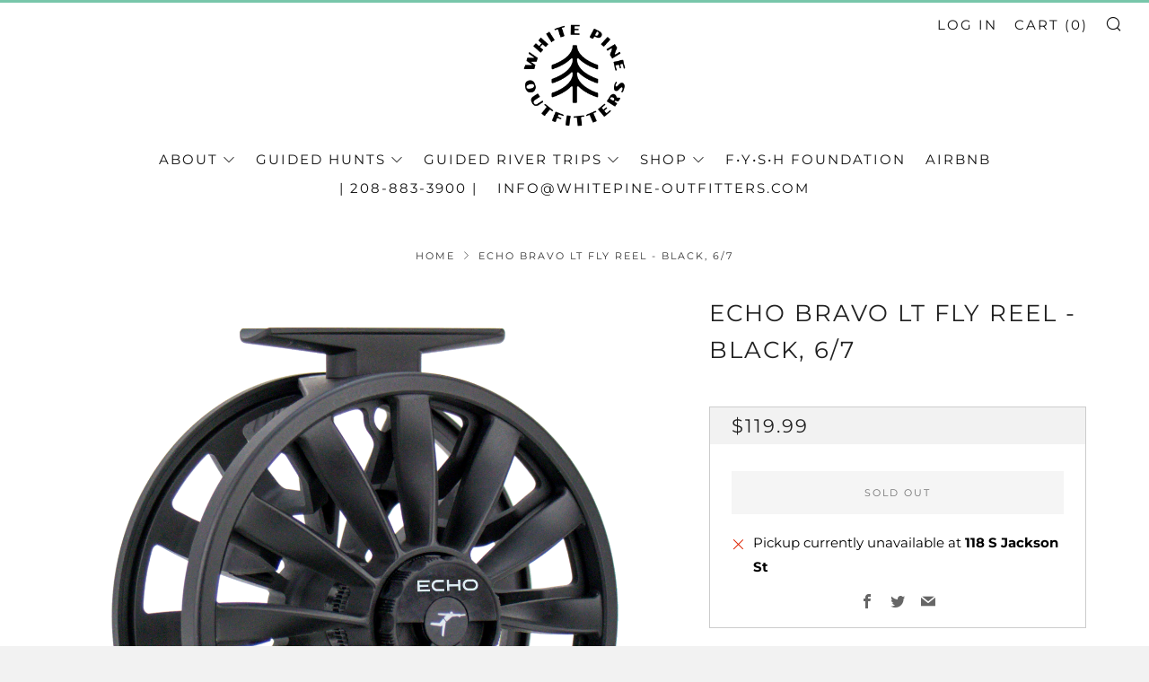

--- FILE ---
content_type: text/html; charset=utf-8
request_url: https://www.whitepine-outfitters.com/products/echo-fly-reel-black-67-4913
body_size: 34859
content:
<!doctype html>
<html class="no-js" lang="en">
<head>
 <link rel="canonical" href="https://www.whitepine-outfitters.com/products/echo-fly-reel-black-67-4913" /> 




   <meta name="description" content="All-new 4 Carbon Disc Drag System Premium roller clutch bearing system for a smooth, instantly-engaged drag Large arbor design for faster line pickup Durable, solid aluminum alloy construction Inco...">





  <title>Echo Bravo LT Fly Reel - Black, 6/7</title>



<!-- secomapp-json-ld -->

<!-- smart-seo-json-ld-store -->
<script type="application/ld+json">
{
   "@context": "http://schema.org",
   "@type": "WebSite",
   "url": "https://www.whitepine-outfitters.com/",
   "potentialAction": {
     "@type": "SearchAction",
     "target": "https://www.whitepine-outfitters.com/search?q={search_term_string}",
     "query-input": "required name=search_term_string"
   }
}
</script>
<script type="application/ld+json">
{
	"@context": "http://schema.org",
	"@type": "Organization",
	"url": "http://www.whitepine-outfitters.com"}
</script>
<!-- End - smart-seo-json-ld-store -->



<!-- secomapp-json-ld-Breadcrumb -->
<script type="application/ld+json">
    {
        "@context": "http://schema.org",
        "@type": "BreadcrumbList",
        "itemListElement": [{
            "@type": "ListItem",
            "position": 1,
            "item": {
                "@type": "Website",
                "@id": "https://www.whitepine-outfitters.com",
                "name": "White Pine Outfitters"
            }
        }]

 }
</script><!-- secomapp-json-ld-product -->
<script type="application/ld+json">
    {
        "@context": "http://schema.org/",
        "@type": "Product",
        "gtin12": "053163456702",
        "productId": "053163456702",
        "url": "https://www.whitepine-outfitters.com/products/echo-fly-reel-black-67-4913",
        "name": "Echo Bravo LT Fly Reel - Black, 6/7",
        "image": "https://www.whitepine-outfitters.com/cdn/shop/products/BravoLT-Angled_66f952b4-8aa8-41ac-9fe6-0b0700d92f52.png?v=1655852306",
        "description": "Echo Bravo LT Fly Reel - Black, 6/7",
        "brand": {
            "name": "Echo"
        },
        "sku": "053163456702",
        "weight": "0.94lb",
        "offers" : [
            {
                "@type" : "Offer" ,
                "gtin12": "053163456702",
                "priceCurrency" : "USD" ,
                "price" : "119.99" ,
                "priceValidUntil": "2026-04-20",
                "availability" : "http://schema.org/OutOfStock" ,
                "itemCondition": "http://schema.org/NewCondition",
                "sku": "053163456702",
                "url" : "https://www.whitepine-outfitters.com/products/echo-fly-reel-black-67-4913?variant=42419250135208",
                "seller" : {
                    "@type" : "Organization",
                    "name" : "White Pine Outfitters"
                }
            }
        ]
    }
</script>

<script src="//instant.page/5.1.0" type="module" integrity="sha384-by67kQnR+pyfy8yWP4kPO12fHKRLHZPfEsiSXR8u2IKcTdxD805MGUXBzVPnkLHw"></script>


  	<meta charset="utf-8">
  	<meta http-equiv="X-UA-Compatible" content="IE=edge,chrome=1">
  	<meta name="viewport" content="width=device-width, initial-scale=1.0, height=device-height, minimum-scale=1.0, user-scalable=0">
  	<meta name="theme-color" content="#78c6aa">

	<!-- Network optimisations -->

<link rel="preload" as="style" href="//www.whitepine-outfitters.com/cdn/shop/t/14/assets/theme-critical.css?v=115975332323662692141737344549"><link rel="preload" as="script" href="//www.whitepine-outfitters.com/cdn/shop/t/14/assets/scrollreveal.min.js?v=160788058297944495001698621498"><link rel="preconnect" href="//cdn.shopify.com" crossorigin>
<link rel="preconnect" href="//fonts.shopifycdn.com" crossorigin>
<link rel="preconnect" href="//v.shopify.com" crossorigin>
<link rel="preconnect" href="//ajax.googleapis.com" crossorigin>
<link rel="preconnect" href="//s.ytimg.com" crossorigin>
<link rel="preconnect" href="//www.youtube.com" crossorigin>
<link rel="dns-prefetch" href="//productreviews.shopifycdn.com">
<link rel="dns-prefetch" href="//maps.googleapis.com">
<link rel="dns-prefetch" href="//maps.gstatic.com">
<link rel="preconnect" href="https://monorail-edge.shopifysvc.com">

<link rel="canonical" href="https://www.whitepine-outfitters.com/products/echo-fly-reel-black-67-4913">
	    <link rel="shortcut icon" href="//www.whitepine-outfitters.com/cdn/shop/files/WhitePine_SimpleLogo-01_Favicon_32x32.jpg?v=1614315461" type="image/png">
	

	<!-- Title and description ================================================== --><meta name="description" content="All-new 4 Carbon Disc Drag System Premium roller clutch bearing system for a smooth, instantly-engaged drag Large arbor design for faster line pickup Durable, solid aluminum alloy construction Incoming/outgoing audible click Easily convertible from left to right hand retrieve Simple Maintenance Sealed to protect agains"><!-- /snippets/social-meta-tags.liquid -->




<meta property="og:site_name" content="White Pine Outfitters">
<meta property="og:url" content="https://www.whitepine-outfitters.com/products/echo-fly-reel-black-67-4913">
<meta property="og:title" content="Echo Bravo LT Fly Reel - Black, 6/7">
<meta property="og:type" content="product">
<meta property="og:description" content="All-new 4 Carbon Disc Drag System Premium roller clutch bearing system for a smooth, instantly-engaged drag Large arbor design for faster line pickup Durable, solid aluminum alloy construction Incoming/outgoing audible click Easily convertible from left to right hand retrieve Simple Maintenance Sealed to protect agains">

  <meta property="og:price:amount" content="119.99">
  <meta property="og:price:currency" content="USD">

<meta property="og:image" content="http://www.whitepine-outfitters.com/cdn/shop/products/BravoLT-Angled_66f952b4-8aa8-41ac-9fe6-0b0700d92f52_1200x1200.png?v=1655852306"><meta property="og:image" content="http://www.whitepine-outfitters.com/cdn/shop/products/BravoLT-Back_9be851d4-f439-49fb-913d-6f1f985b1e00_1200x1200.png?v=1655852306"><meta property="og:image" content="http://www.whitepine-outfitters.com/cdn/shop/products/BravoLT-Front_4b51f4f3-f32f-41c7-8087-5a9ae68e423e_1200x1200.png?v=1655852306">
<meta property="og:image:secure_url" content="https://www.whitepine-outfitters.com/cdn/shop/products/BravoLT-Angled_66f952b4-8aa8-41ac-9fe6-0b0700d92f52_1200x1200.png?v=1655852306"><meta property="og:image:secure_url" content="https://www.whitepine-outfitters.com/cdn/shop/products/BravoLT-Back_9be851d4-f439-49fb-913d-6f1f985b1e00_1200x1200.png?v=1655852306"><meta property="og:image:secure_url" content="https://www.whitepine-outfitters.com/cdn/shop/products/BravoLT-Front_4b51f4f3-f32f-41c7-8087-5a9ae68e423e_1200x1200.png?v=1655852306">


  <meta name="twitter:site" content="@whitepinegear">

<meta name="twitter:card" content="summary_large_image">
<meta name="twitter:title" content="Echo Bravo LT Fly Reel - Black, 6/7">
<meta name="twitter:description" content="All-new 4 Carbon Disc Drag System Premium roller clutch bearing system for a smooth, instantly-engaged drag Large arbor design for faster line pickup Durable, solid aluminum alloy construction Incoming/outgoing audible click Easily convertible from left to right hand retrieve Simple Maintenance Sealed to protect agains">

  	<!-- JS before CSSOM =================================================== -->
  	<script type="text/javascript">
		theme = {};
		theme.t = {};
		theme.map = {};
		theme.map_settings_url="//www.whitepine-outfitters.com/cdn/shop/t/14/assets/map_settings.min.js?v=139713383514298653791698621498";
		theme.cart_type = 'modal';
		theme.cart_ajax = true;
		theme.routes = {
			rootUrl: "/",
			cartUrl: "/cart",
			cartAddUrl: "/cart/add",
			cartChangeUrl: "/cart/change"
		};
	</script>
	
	<style id="fontsupporttest">@font-face{font-family:"font";src:url("https://")}</style>
	<script type="text/javascript">
		function supportsFontFace() {
			function blacklist() {
				var match = /(WebKit|windows phone.+trident)\/(\d+)/i.exec(navigator.userAgent);
				return match && parseInt(match[2], 10) < (match[1] == 'WebKit' ? 533 : 6);
			}
			function hasFontFaceSrc() {
				var style = document.getElementById('fontsupporttest');
				var sheet = style.sheet || style.styleSheet;
				var cssText = sheet ? (sheet.cssRules && sheet.cssRules[0] ? sheet.cssRules[0].cssText : sheet.cssText || '') : '';
				return /src/i.test(cssText);
			}
			return !blacklist() && hasFontFaceSrc();
		}
		document.documentElement.classList.replace('no-js', 'js');
		if (window.matchMedia("(pointer: coarse)").matches) {document.documentElement.classList.add('touchevents')} else {document.documentElement.classList.add('no-touchevents')}
		if (supportsFontFace()) {document.documentElement.classList.add('fontface')}
	</script>
  	<script src="//www.whitepine-outfitters.com/cdn/shop/t/14/assets/jquery.min.js?v=60938658743091704111698621498" defer="defer"></script>
  	<script src="//www.whitepine-outfitters.com/cdn/shop/t/14/assets/vendor.min.js?v=90278687466543848511698621498" defer="defer"></script>
  	<script src="//www.whitepine-outfitters.com/cdn/shop/t/14/assets/ajax-cart.min.js?v=104655514923492747171698621498" defer="defer"></script>

  	<!-- CSS ================================================== -->
  	
<style data-shopify>





:root {
	--color--brand: #78c6aa;
	--color--brand-dark: #66be9f;
	--color--brand-light: #8aceb5;

	--color--accent: #199095;
	--color--accent-dark: #157b7f;

	--color--link: #e4f3ee;
	--color--link-dark: #31745c;

	--color--text: #000000;
	--color--text-light: rgba(0, 0, 0, 0.7);
	--color--text-lighter: rgba(0, 0, 0, 0.5);
	--color--text-lightest: rgba(0, 0, 0, 0.2);

	--color--text-bg: rgba(0, 0, 0, 0.1);

	--color--headings: #212121;
	--color--alt-text: #666666;
	--color--btn: #000000;

	--color--product-bg: #ffffff;
	--color--product-sale: #c00000;

	--color--bg: #ffffff;
	--color--bg-alpha: rgba(255, 255, 255, 0.8);
	--color--bg-light: #ffffff;
	--color--bg-dark: #f2f2f2;

	--font--size-base: 15;
	--font--line-base: 30;

	--font--size-h1: 34;
	--font--size-h2: 26;
	--font--size-h3: 20;
	--font--size-h4: 19;
	--font--size-h5: 16;
	--font--size-h6: 15;

	--font--body: Montserrat, sans-serif;
	--font--body-style: normal;
    --font--body-weight: 400;

    --font--title: Montserrat, sans-serif;
	--font--title-weight: 400;
	--font--title-style: normal;
	--font--title-space: 2px;
	--font--title-transform: uppercase;
	--font--title-border: 1;
	--font--title-border-size: 3px;

	--font--nav: Montserrat, sans-serif;
	--font--nav-weight: 400;
	--font--nav-style: normal;
	--font--nav-space: 2px;
	--font--nav-transform: uppercase;
	--font--nav-size: 15px;

	--font--button: Montserrat, sans-serif;
	--font--button-weight: 400;
	--font--button-style: normal;
	--font--button-space: 2px;
	--font--button-transform: uppercase;
	--font--button-size: 11px;
	--font--button-mobile-size: 12px;

	--font--icon-url: //www.whitepine-outfitters.com/cdn/shop/t/14/assets/sb-icons.eot?v=69961381625854386191698621498;
}
</style>
	<style>@font-face {
  font-family: Montserrat;
  font-weight: 400;
  font-style: normal;
  font-display: swap;
  src: url("//www.whitepine-outfitters.com/cdn/fonts/montserrat/montserrat_n4.81949fa0ac9fd2021e16436151e8eaa539321637.woff2") format("woff2"),
       url("//www.whitepine-outfitters.com/cdn/fonts/montserrat/montserrat_n4.a6c632ca7b62da89c3594789ba828388aac693fe.woff") format("woff");
}

@font-face {
  font-family: Montserrat;
  font-weight: 400;
  font-style: normal;
  font-display: swap;
  src: url("//www.whitepine-outfitters.com/cdn/fonts/montserrat/montserrat_n4.81949fa0ac9fd2021e16436151e8eaa539321637.woff2") format("woff2"),
       url("//www.whitepine-outfitters.com/cdn/fonts/montserrat/montserrat_n4.a6c632ca7b62da89c3594789ba828388aac693fe.woff") format("woff");
}

@font-face {
  font-family: Montserrat;
  font-weight: 400;
  font-style: normal;
  font-display: swap;
  src: url("//www.whitepine-outfitters.com/cdn/fonts/montserrat/montserrat_n4.81949fa0ac9fd2021e16436151e8eaa539321637.woff2") format("woff2"),
       url("//www.whitepine-outfitters.com/cdn/fonts/montserrat/montserrat_n4.a6c632ca7b62da89c3594789ba828388aac693fe.woff") format("woff");
}

@font-face {
  font-family: Montserrat;
  font-weight: 400;
  font-style: normal;
  font-display: swap;
  src: url("//www.whitepine-outfitters.com/cdn/fonts/montserrat/montserrat_n4.81949fa0ac9fd2021e16436151e8eaa539321637.woff2") format("woff2"),
       url("//www.whitepine-outfitters.com/cdn/fonts/montserrat/montserrat_n4.a6c632ca7b62da89c3594789ba828388aac693fe.woff") format("woff");
}

@font-face {
  font-family: Montserrat;
  font-weight: 700;
  font-style: normal;
  font-display: swap;
  src: url("//www.whitepine-outfitters.com/cdn/fonts/montserrat/montserrat_n7.3c434e22befd5c18a6b4afadb1e3d77c128c7939.woff2") format("woff2"),
       url("//www.whitepine-outfitters.com/cdn/fonts/montserrat/montserrat_n7.5d9fa6e2cae713c8fb539a9876489d86207fe957.woff") format("woff");
}

@font-face {
  font-family: Montserrat;
  font-weight: 400;
  font-style: italic;
  font-display: swap;
  src: url("//www.whitepine-outfitters.com/cdn/fonts/montserrat/montserrat_i4.5a4ea298b4789e064f62a29aafc18d41f09ae59b.woff2") format("woff2"),
       url("//www.whitepine-outfitters.com/cdn/fonts/montserrat/montserrat_i4.072b5869c5e0ed5b9d2021e4c2af132e16681ad2.woff") format("woff");
}

@font-face {
  font-family: Montserrat;
  font-weight: 700;
  font-style: italic;
  font-display: swap;
  src: url("//www.whitepine-outfitters.com/cdn/fonts/montserrat/montserrat_i7.a0d4a463df4f146567d871890ffb3c80408e7732.woff2") format("woff2"),
       url("//www.whitepine-outfitters.com/cdn/fonts/montserrat/montserrat_i7.f6ec9f2a0681acc6f8152c40921d2a4d2e1a2c78.woff") format("woff");
}

</style>

<link rel="stylesheet" href="//www.whitepine-outfitters.com/cdn/shop/t/14/assets/theme-critical.css?v=115975332323662692141737344549">

<link rel="preload" href="//www.whitepine-outfitters.com/cdn/shop/t/14/assets/theme.css?v=62895154880690745491737340849" as="style" onload="this.onload=null;this.rel='stylesheet'">
<noscript><link rel="stylesheet" href="//www.whitepine-outfitters.com/cdn/shop/t/14/assets/theme.css?v=62895154880690745491737340849"></noscript>
<script>
	/*! loadCSS rel=preload polyfill. [c]2017 Filament Group, Inc. MIT License */
	(function(w){"use strict";if(!w.loadCSS){w.loadCSS=function(){}}var rp=loadCSS.relpreload={};rp.support=(function(){var ret;try{ret=w.document.createElement("link").relList.supports("preload")}catch(e){ret=false}return function(){return ret}})();rp.bindMediaToggle=function(link){var finalMedia=link.media||"all";function enableStylesheet(){if(link.addEventListener){link.removeEventListener("load",enableStylesheet)}else if(link.attachEvent){link.detachEvent("onload",enableStylesheet)}link.setAttribute("onload",null);link.media=finalMedia}if(link.addEventListener){link.addEventListener("load",enableStylesheet)}else if(link.attachEvent){link.attachEvent("onload",enableStylesheet)}setTimeout(function(){link.rel="stylesheet";link.media="only x"});setTimeout(enableStylesheet,3000)};rp.poly=function(){if(rp.support()){return}var links=w.document.getElementsByTagName("link");for(var i=0;i<links.length;i+=1){var link=links[i];if(link.rel==="preload"&&link.getAttribute("as")==="style"&&!link.getAttribute("data-loadcss")){link.setAttribute("data-loadcss",true);rp.bindMediaToggle(link)}}};if(!rp.support()){rp.poly();var run=w.setInterval(rp.poly,500);if(w.addEventListener){w.addEventListener("load",function(){rp.poly();w.clearInterval(run)})}else if(w.attachEvent){w.attachEvent("onload",function(){rp.poly();w.clearInterval(run)})}}if(typeof exports!=="undefined"){exports.loadCSS=loadCSS}else{w.loadCSS=loadCSS}}(typeof global!=="undefined"?global:this));
</script>

	<!-- JS after CSSOM=================================================== -->
  	<script src="//www.whitepine-outfitters.com/cdn/shop/t/14/assets/theme.min.js?v=97898358829148504811698621498" defer="defer"></script>
  	<script src="//www.whitepine-outfitters.com/cdn/shop/t/14/assets/custom.js?v=152733329445290166911698621498" defer="defer"></script>

	

  	
		<script src="//www.whitepine-outfitters.com/cdn/shop/t/14/assets/scrollreveal.min.js?v=160788058297944495001698621498"></script>
	
  	

	<!-- Header hook for plugins ================================================== -->
  	<script>window.performance && window.performance.mark && window.performance.mark('shopify.content_for_header.start');</script><meta name="google-site-verification" content="heR7JHtEbMcTdjRf3ZdNQNT5xIxlVQckCRrTjcJjBQw">
<meta id="shopify-digital-wallet" name="shopify-digital-wallet" content="/37327470727/digital_wallets/dialog">
<meta name="shopify-checkout-api-token" content="54a98283ab3fa8c521923cf268c9c229">
<meta id="in-context-paypal-metadata" data-shop-id="37327470727" data-venmo-supported="false" data-environment="production" data-locale="en_US" data-paypal-v4="true" data-currency="USD">
<link rel="alternate" type="application/json+oembed" href="https://www.whitepine-outfitters.com/products/echo-fly-reel-black-67-4913.oembed">
<script async="async" src="/checkouts/internal/preloads.js?locale=en-US"></script>
<link rel="preconnect" href="https://shop.app" crossorigin="anonymous">
<script async="async" src="https://shop.app/checkouts/internal/preloads.js?locale=en-US&shop_id=37327470727" crossorigin="anonymous"></script>
<script id="apple-pay-shop-capabilities" type="application/json">{"shopId":37327470727,"countryCode":"US","currencyCode":"USD","merchantCapabilities":["supports3DS"],"merchantId":"gid:\/\/shopify\/Shop\/37327470727","merchantName":"White Pine Outfitters","requiredBillingContactFields":["postalAddress","email","phone"],"requiredShippingContactFields":["postalAddress","email","phone"],"shippingType":"shipping","supportedNetworks":["visa","masterCard","amex","discover","elo","jcb"],"total":{"type":"pending","label":"White Pine Outfitters","amount":"1.00"},"shopifyPaymentsEnabled":true,"supportsSubscriptions":true}</script>
<script id="shopify-features" type="application/json">{"accessToken":"54a98283ab3fa8c521923cf268c9c229","betas":["rich-media-storefront-analytics"],"domain":"www.whitepine-outfitters.com","predictiveSearch":true,"shopId":37327470727,"locale":"en"}</script>
<script>var Shopify = Shopify || {};
Shopify.shop = "white-pine-outfitters-llc.myshopify.com";
Shopify.locale = "en";
Shopify.currency = {"active":"USD","rate":"1.0"};
Shopify.country = "US";
Shopify.theme = {"name":"2023_Nov_AllWorks","id":134083346600,"schema_name":"Venue","schema_version":"4.8.1","theme_store_id":836,"role":"main"};
Shopify.theme.handle = "null";
Shopify.theme.style = {"id":null,"handle":null};
Shopify.cdnHost = "www.whitepine-outfitters.com/cdn";
Shopify.routes = Shopify.routes || {};
Shopify.routes.root = "/";</script>
<script type="module">!function(o){(o.Shopify=o.Shopify||{}).modules=!0}(window);</script>
<script>!function(o){function n(){var o=[];function n(){o.push(Array.prototype.slice.apply(arguments))}return n.q=o,n}var t=o.Shopify=o.Shopify||{};t.loadFeatures=n(),t.autoloadFeatures=n()}(window);</script>
<script>
  window.ShopifyPay = window.ShopifyPay || {};
  window.ShopifyPay.apiHost = "shop.app\/pay";
  window.ShopifyPay.redirectState = null;
</script>
<script id="shop-js-analytics" type="application/json">{"pageType":"product"}</script>
<script defer="defer" async type="module" src="//www.whitepine-outfitters.com/cdn/shopifycloud/shop-js/modules/v2/client.init-shop-cart-sync_BApSsMSl.en.esm.js"></script>
<script defer="defer" async type="module" src="//www.whitepine-outfitters.com/cdn/shopifycloud/shop-js/modules/v2/chunk.common_CBoos6YZ.esm.js"></script>
<script type="module">
  await import("//www.whitepine-outfitters.com/cdn/shopifycloud/shop-js/modules/v2/client.init-shop-cart-sync_BApSsMSl.en.esm.js");
await import("//www.whitepine-outfitters.com/cdn/shopifycloud/shop-js/modules/v2/chunk.common_CBoos6YZ.esm.js");

  window.Shopify.SignInWithShop?.initShopCartSync?.({"fedCMEnabled":true,"windoidEnabled":true});

</script>
<script>
  window.Shopify = window.Shopify || {};
  if (!window.Shopify.featureAssets) window.Shopify.featureAssets = {};
  window.Shopify.featureAssets['shop-js'] = {"shop-cart-sync":["modules/v2/client.shop-cart-sync_DJczDl9f.en.esm.js","modules/v2/chunk.common_CBoos6YZ.esm.js"],"init-fed-cm":["modules/v2/client.init-fed-cm_BzwGC0Wi.en.esm.js","modules/v2/chunk.common_CBoos6YZ.esm.js"],"init-windoid":["modules/v2/client.init-windoid_BS26ThXS.en.esm.js","modules/v2/chunk.common_CBoos6YZ.esm.js"],"shop-cash-offers":["modules/v2/client.shop-cash-offers_DthCPNIO.en.esm.js","modules/v2/chunk.common_CBoos6YZ.esm.js","modules/v2/chunk.modal_Bu1hFZFC.esm.js"],"shop-button":["modules/v2/client.shop-button_D_JX508o.en.esm.js","modules/v2/chunk.common_CBoos6YZ.esm.js"],"init-shop-email-lookup-coordinator":["modules/v2/client.init-shop-email-lookup-coordinator_DFwWcvrS.en.esm.js","modules/v2/chunk.common_CBoos6YZ.esm.js"],"shop-toast-manager":["modules/v2/client.shop-toast-manager_tEhgP2F9.en.esm.js","modules/v2/chunk.common_CBoos6YZ.esm.js"],"shop-login-button":["modules/v2/client.shop-login-button_DwLgFT0K.en.esm.js","modules/v2/chunk.common_CBoos6YZ.esm.js","modules/v2/chunk.modal_Bu1hFZFC.esm.js"],"avatar":["modules/v2/client.avatar_BTnouDA3.en.esm.js"],"init-shop-cart-sync":["modules/v2/client.init-shop-cart-sync_BApSsMSl.en.esm.js","modules/v2/chunk.common_CBoos6YZ.esm.js"],"pay-button":["modules/v2/client.pay-button_BuNmcIr_.en.esm.js","modules/v2/chunk.common_CBoos6YZ.esm.js"],"init-shop-for-new-customer-accounts":["modules/v2/client.init-shop-for-new-customer-accounts_DrjXSI53.en.esm.js","modules/v2/client.shop-login-button_DwLgFT0K.en.esm.js","modules/v2/chunk.common_CBoos6YZ.esm.js","modules/v2/chunk.modal_Bu1hFZFC.esm.js"],"init-customer-accounts-sign-up":["modules/v2/client.init-customer-accounts-sign-up_TlVCiykN.en.esm.js","modules/v2/client.shop-login-button_DwLgFT0K.en.esm.js","modules/v2/chunk.common_CBoos6YZ.esm.js","modules/v2/chunk.modal_Bu1hFZFC.esm.js"],"shop-follow-button":["modules/v2/client.shop-follow-button_C5D3XtBb.en.esm.js","modules/v2/chunk.common_CBoos6YZ.esm.js","modules/v2/chunk.modal_Bu1hFZFC.esm.js"],"checkout-modal":["modules/v2/client.checkout-modal_8TC_1FUY.en.esm.js","modules/v2/chunk.common_CBoos6YZ.esm.js","modules/v2/chunk.modal_Bu1hFZFC.esm.js"],"init-customer-accounts":["modules/v2/client.init-customer-accounts_C0Oh2ljF.en.esm.js","modules/v2/client.shop-login-button_DwLgFT0K.en.esm.js","modules/v2/chunk.common_CBoos6YZ.esm.js","modules/v2/chunk.modal_Bu1hFZFC.esm.js"],"lead-capture":["modules/v2/client.lead-capture_Cq0gfm7I.en.esm.js","modules/v2/chunk.common_CBoos6YZ.esm.js","modules/v2/chunk.modal_Bu1hFZFC.esm.js"],"shop-login":["modules/v2/client.shop-login_BmtnoEUo.en.esm.js","modules/v2/chunk.common_CBoos6YZ.esm.js","modules/v2/chunk.modal_Bu1hFZFC.esm.js"],"payment-terms":["modules/v2/client.payment-terms_BHOWV7U_.en.esm.js","modules/v2/chunk.common_CBoos6YZ.esm.js","modules/v2/chunk.modal_Bu1hFZFC.esm.js"]};
</script>
<script id="__st">var __st={"a":37327470727,"offset":-28800,"reqid":"392baece-3144-4dbe-888b-545ba28ed7bf-1768899214","pageurl":"www.whitepine-outfitters.com\/products\/echo-fly-reel-black-67-4913","u":"61a16b85b69c","p":"product","rtyp":"product","rid":7473650892968};</script>
<script>window.ShopifyPaypalV4VisibilityTracking = true;</script>
<script id="captcha-bootstrap">!function(){'use strict';const t='contact',e='account',n='new_comment',o=[[t,t],['blogs',n],['comments',n],[t,'customer']],c=[[e,'customer_login'],[e,'guest_login'],[e,'recover_customer_password'],[e,'create_customer']],r=t=>t.map((([t,e])=>`form[action*='/${t}']:not([data-nocaptcha='true']) input[name='form_type'][value='${e}']`)).join(','),a=t=>()=>t?[...document.querySelectorAll(t)].map((t=>t.form)):[];function s(){const t=[...o],e=r(t);return a(e)}const i='password',u='form_key',d=['recaptcha-v3-token','g-recaptcha-response','h-captcha-response',i],f=()=>{try{return window.sessionStorage}catch{return}},m='__shopify_v',_=t=>t.elements[u];function p(t,e,n=!1){try{const o=window.sessionStorage,c=JSON.parse(o.getItem(e)),{data:r}=function(t){const{data:e,action:n}=t;return t[m]||n?{data:e,action:n}:{data:t,action:n}}(c);for(const[e,n]of Object.entries(r))t.elements[e]&&(t.elements[e].value=n);n&&o.removeItem(e)}catch(o){console.error('form repopulation failed',{error:o})}}const l='form_type',E='cptcha';function T(t){t.dataset[E]=!0}const w=window,h=w.document,L='Shopify',v='ce_forms',y='captcha';let A=!1;((t,e)=>{const n=(g='f06e6c50-85a8-45c8-87d0-21a2b65856fe',I='https://cdn.shopify.com/shopifycloud/storefront-forms-hcaptcha/ce_storefront_forms_captcha_hcaptcha.v1.5.2.iife.js',D={infoText:'Protected by hCaptcha',privacyText:'Privacy',termsText:'Terms'},(t,e,n)=>{const o=w[L][v],c=o.bindForm;if(c)return c(t,g,e,D).then(n);var r;o.q.push([[t,g,e,D],n]),r=I,A||(h.body.append(Object.assign(h.createElement('script'),{id:'captcha-provider',async:!0,src:r})),A=!0)});var g,I,D;w[L]=w[L]||{},w[L][v]=w[L][v]||{},w[L][v].q=[],w[L][y]=w[L][y]||{},w[L][y].protect=function(t,e){n(t,void 0,e),T(t)},Object.freeze(w[L][y]),function(t,e,n,w,h,L){const[v,y,A,g]=function(t,e,n){const i=e?o:[],u=t?c:[],d=[...i,...u],f=r(d),m=r(i),_=r(d.filter((([t,e])=>n.includes(e))));return[a(f),a(m),a(_),s()]}(w,h,L),I=t=>{const e=t.target;return e instanceof HTMLFormElement?e:e&&e.form},D=t=>v().includes(t);t.addEventListener('submit',(t=>{const e=I(t);if(!e)return;const n=D(e)&&!e.dataset.hcaptchaBound&&!e.dataset.recaptchaBound,o=_(e),c=g().includes(e)&&(!o||!o.value);(n||c)&&t.preventDefault(),c&&!n&&(function(t){try{if(!f())return;!function(t){const e=f();if(!e)return;const n=_(t);if(!n)return;const o=n.value;o&&e.removeItem(o)}(t);const e=Array.from(Array(32),(()=>Math.random().toString(36)[2])).join('');!function(t,e){_(t)||t.append(Object.assign(document.createElement('input'),{type:'hidden',name:u})),t.elements[u].value=e}(t,e),function(t,e){const n=f();if(!n)return;const o=[...t.querySelectorAll(`input[type='${i}']`)].map((({name:t})=>t)),c=[...d,...o],r={};for(const[a,s]of new FormData(t).entries())c.includes(a)||(r[a]=s);n.setItem(e,JSON.stringify({[m]:1,action:t.action,data:r}))}(t,e)}catch(e){console.error('failed to persist form',e)}}(e),e.submit())}));const S=(t,e)=>{t&&!t.dataset[E]&&(n(t,e.some((e=>e===t))),T(t))};for(const o of['focusin','change'])t.addEventListener(o,(t=>{const e=I(t);D(e)&&S(e,y())}));const B=e.get('form_key'),M=e.get(l),P=B&&M;t.addEventListener('DOMContentLoaded',(()=>{const t=y();if(P)for(const e of t)e.elements[l].value===M&&p(e,B);[...new Set([...A(),...v().filter((t=>'true'===t.dataset.shopifyCaptcha))])].forEach((e=>S(e,t)))}))}(h,new URLSearchParams(w.location.search),n,t,e,['guest_login'])})(!0,!0)}();</script>
<script integrity="sha256-4kQ18oKyAcykRKYeNunJcIwy7WH5gtpwJnB7kiuLZ1E=" data-source-attribution="shopify.loadfeatures" defer="defer" src="//www.whitepine-outfitters.com/cdn/shopifycloud/storefront/assets/storefront/load_feature-a0a9edcb.js" crossorigin="anonymous"></script>
<script crossorigin="anonymous" defer="defer" src="//www.whitepine-outfitters.com/cdn/shopifycloud/storefront/assets/shopify_pay/storefront-65b4c6d7.js?v=20250812"></script>
<script data-source-attribution="shopify.dynamic_checkout.dynamic.init">var Shopify=Shopify||{};Shopify.PaymentButton=Shopify.PaymentButton||{isStorefrontPortableWallets:!0,init:function(){window.Shopify.PaymentButton.init=function(){};var t=document.createElement("script");t.src="https://www.whitepine-outfitters.com/cdn/shopifycloud/portable-wallets/latest/portable-wallets.en.js",t.type="module",document.head.appendChild(t)}};
</script>
<script data-source-attribution="shopify.dynamic_checkout.buyer_consent">
  function portableWalletsHideBuyerConsent(e){var t=document.getElementById("shopify-buyer-consent"),n=document.getElementById("shopify-subscription-policy-button");t&&n&&(t.classList.add("hidden"),t.setAttribute("aria-hidden","true"),n.removeEventListener("click",e))}function portableWalletsShowBuyerConsent(e){var t=document.getElementById("shopify-buyer-consent"),n=document.getElementById("shopify-subscription-policy-button");t&&n&&(t.classList.remove("hidden"),t.removeAttribute("aria-hidden"),n.addEventListener("click",e))}window.Shopify?.PaymentButton&&(window.Shopify.PaymentButton.hideBuyerConsent=portableWalletsHideBuyerConsent,window.Shopify.PaymentButton.showBuyerConsent=portableWalletsShowBuyerConsent);
</script>
<script>
  function portableWalletsCleanup(e){e&&e.src&&console.error("Failed to load portable wallets script "+e.src);var t=document.querySelectorAll("shopify-accelerated-checkout .shopify-payment-button__skeleton, shopify-accelerated-checkout-cart .wallet-cart-button__skeleton"),e=document.getElementById("shopify-buyer-consent");for(let e=0;e<t.length;e++)t[e].remove();e&&e.remove()}function portableWalletsNotLoadedAsModule(e){e instanceof ErrorEvent&&"string"==typeof e.message&&e.message.includes("import.meta")&&"string"==typeof e.filename&&e.filename.includes("portable-wallets")&&(window.removeEventListener("error",portableWalletsNotLoadedAsModule),window.Shopify.PaymentButton.failedToLoad=e,"loading"===document.readyState?document.addEventListener("DOMContentLoaded",window.Shopify.PaymentButton.init):window.Shopify.PaymentButton.init())}window.addEventListener("error",portableWalletsNotLoadedAsModule);
</script>

<script type="module" src="https://www.whitepine-outfitters.com/cdn/shopifycloud/portable-wallets/latest/portable-wallets.en.js" onError="portableWalletsCleanup(this)" crossorigin="anonymous"></script>
<script nomodule>
  document.addEventListener("DOMContentLoaded", portableWalletsCleanup);
</script>

<link id="shopify-accelerated-checkout-styles" rel="stylesheet" media="screen" href="https://www.whitepine-outfitters.com/cdn/shopifycloud/portable-wallets/latest/accelerated-checkout-backwards-compat.css" crossorigin="anonymous">
<style id="shopify-accelerated-checkout-cart">
        #shopify-buyer-consent {
  margin-top: 1em;
  display: inline-block;
  width: 100%;
}

#shopify-buyer-consent.hidden {
  display: none;
}

#shopify-subscription-policy-button {
  background: none;
  border: none;
  padding: 0;
  text-decoration: underline;
  font-size: inherit;
  cursor: pointer;
}

#shopify-subscription-policy-button::before {
  box-shadow: none;
}

      </style>

<script>window.performance && window.performance.mark && window.performance.mark('shopify.content_for_header.end');</script>
<!-- BEGIN app block: shopify://apps/optimonk-popup-cro-a-b-test/blocks/app-embed/0b488be1-fc0a-4fe6-8793-f2bef383dba8 -->
<script async src="https://onsite.optimonk.com/script.js?account=193665&origin=shopify-app-embed-block"></script>




<!-- END app block --><link href="https://monorail-edge.shopifysvc.com" rel="dns-prefetch">
<script>(function(){if ("sendBeacon" in navigator && "performance" in window) {try {var session_token_from_headers = performance.getEntriesByType('navigation')[0].serverTiming.find(x => x.name == '_s').description;} catch {var session_token_from_headers = undefined;}var session_cookie_matches = document.cookie.match(/_shopify_s=([^;]*)/);var session_token_from_cookie = session_cookie_matches && session_cookie_matches.length === 2 ? session_cookie_matches[1] : "";var session_token = session_token_from_headers || session_token_from_cookie || "";function handle_abandonment_event(e) {var entries = performance.getEntries().filter(function(entry) {return /monorail-edge.shopifysvc.com/.test(entry.name);});if (!window.abandonment_tracked && entries.length === 0) {window.abandonment_tracked = true;var currentMs = Date.now();var navigation_start = performance.timing.navigationStart;var payload = {shop_id: 37327470727,url: window.location.href,navigation_start,duration: currentMs - navigation_start,session_token,page_type: "product"};window.navigator.sendBeacon("https://monorail-edge.shopifysvc.com/v1/produce", JSON.stringify({schema_id: "online_store_buyer_site_abandonment/1.1",payload: payload,metadata: {event_created_at_ms: currentMs,event_sent_at_ms: currentMs}}));}}window.addEventListener('pagehide', handle_abandonment_event);}}());</script>
<script id="web-pixels-manager-setup">(function e(e,d,r,n,o){if(void 0===o&&(o={}),!Boolean(null===(a=null===(i=window.Shopify)||void 0===i?void 0:i.analytics)||void 0===a?void 0:a.replayQueue)){var i,a;window.Shopify=window.Shopify||{};var t=window.Shopify;t.analytics=t.analytics||{};var s=t.analytics;s.replayQueue=[],s.publish=function(e,d,r){return s.replayQueue.push([e,d,r]),!0};try{self.performance.mark("wpm:start")}catch(e){}var l=function(){var e={modern:/Edge?\/(1{2}[4-9]|1[2-9]\d|[2-9]\d{2}|\d{4,})\.\d+(\.\d+|)|Firefox\/(1{2}[4-9]|1[2-9]\d|[2-9]\d{2}|\d{4,})\.\d+(\.\d+|)|Chrom(ium|e)\/(9{2}|\d{3,})\.\d+(\.\d+|)|(Maci|X1{2}).+ Version\/(15\.\d+|(1[6-9]|[2-9]\d|\d{3,})\.\d+)([,.]\d+|)( \(\w+\)|)( Mobile\/\w+|) Safari\/|Chrome.+OPR\/(9{2}|\d{3,})\.\d+\.\d+|(CPU[ +]OS|iPhone[ +]OS|CPU[ +]iPhone|CPU IPhone OS|CPU iPad OS)[ +]+(15[._]\d+|(1[6-9]|[2-9]\d|\d{3,})[._]\d+)([._]\d+|)|Android:?[ /-](13[3-9]|1[4-9]\d|[2-9]\d{2}|\d{4,})(\.\d+|)(\.\d+|)|Android.+Firefox\/(13[5-9]|1[4-9]\d|[2-9]\d{2}|\d{4,})\.\d+(\.\d+|)|Android.+Chrom(ium|e)\/(13[3-9]|1[4-9]\d|[2-9]\d{2}|\d{4,})\.\d+(\.\d+|)|SamsungBrowser\/([2-9]\d|\d{3,})\.\d+/,legacy:/Edge?\/(1[6-9]|[2-9]\d|\d{3,})\.\d+(\.\d+|)|Firefox\/(5[4-9]|[6-9]\d|\d{3,})\.\d+(\.\d+|)|Chrom(ium|e)\/(5[1-9]|[6-9]\d|\d{3,})\.\d+(\.\d+|)([\d.]+$|.*Safari\/(?![\d.]+ Edge\/[\d.]+$))|(Maci|X1{2}).+ Version\/(10\.\d+|(1[1-9]|[2-9]\d|\d{3,})\.\d+)([,.]\d+|)( \(\w+\)|)( Mobile\/\w+|) Safari\/|Chrome.+OPR\/(3[89]|[4-9]\d|\d{3,})\.\d+\.\d+|(CPU[ +]OS|iPhone[ +]OS|CPU[ +]iPhone|CPU IPhone OS|CPU iPad OS)[ +]+(10[._]\d+|(1[1-9]|[2-9]\d|\d{3,})[._]\d+)([._]\d+|)|Android:?[ /-](13[3-9]|1[4-9]\d|[2-9]\d{2}|\d{4,})(\.\d+|)(\.\d+|)|Mobile Safari.+OPR\/([89]\d|\d{3,})\.\d+\.\d+|Android.+Firefox\/(13[5-9]|1[4-9]\d|[2-9]\d{2}|\d{4,})\.\d+(\.\d+|)|Android.+Chrom(ium|e)\/(13[3-9]|1[4-9]\d|[2-9]\d{2}|\d{4,})\.\d+(\.\d+|)|Android.+(UC? ?Browser|UCWEB|U3)[ /]?(15\.([5-9]|\d{2,})|(1[6-9]|[2-9]\d|\d{3,})\.\d+)\.\d+|SamsungBrowser\/(5\.\d+|([6-9]|\d{2,})\.\d+)|Android.+MQ{2}Browser\/(14(\.(9|\d{2,})|)|(1[5-9]|[2-9]\d|\d{3,})(\.\d+|))(\.\d+|)|K[Aa][Ii]OS\/(3\.\d+|([4-9]|\d{2,})\.\d+)(\.\d+|)/},d=e.modern,r=e.legacy,n=navigator.userAgent;return n.match(d)?"modern":n.match(r)?"legacy":"unknown"}(),u="modern"===l?"modern":"legacy",c=(null!=n?n:{modern:"",legacy:""})[u],f=function(e){return[e.baseUrl,"/wpm","/b",e.hashVersion,"modern"===e.buildTarget?"m":"l",".js"].join("")}({baseUrl:d,hashVersion:r,buildTarget:u}),m=function(e){var d=e.version,r=e.bundleTarget,n=e.surface,o=e.pageUrl,i=e.monorailEndpoint;return{emit:function(e){var a=e.status,t=e.errorMsg,s=(new Date).getTime(),l=JSON.stringify({metadata:{event_sent_at_ms:s},events:[{schema_id:"web_pixels_manager_load/3.1",payload:{version:d,bundle_target:r,page_url:o,status:a,surface:n,error_msg:t},metadata:{event_created_at_ms:s}}]});if(!i)return console&&console.warn&&console.warn("[Web Pixels Manager] No Monorail endpoint provided, skipping logging."),!1;try{return self.navigator.sendBeacon.bind(self.navigator)(i,l)}catch(e){}var u=new XMLHttpRequest;try{return u.open("POST",i,!0),u.setRequestHeader("Content-Type","text/plain"),u.send(l),!0}catch(e){return console&&console.warn&&console.warn("[Web Pixels Manager] Got an unhandled error while logging to Monorail."),!1}}}}({version:r,bundleTarget:l,surface:e.surface,pageUrl:self.location.href,monorailEndpoint:e.monorailEndpoint});try{o.browserTarget=l,function(e){var d=e.src,r=e.async,n=void 0===r||r,o=e.onload,i=e.onerror,a=e.sri,t=e.scriptDataAttributes,s=void 0===t?{}:t,l=document.createElement("script"),u=document.querySelector("head"),c=document.querySelector("body");if(l.async=n,l.src=d,a&&(l.integrity=a,l.crossOrigin="anonymous"),s)for(var f in s)if(Object.prototype.hasOwnProperty.call(s,f))try{l.dataset[f]=s[f]}catch(e){}if(o&&l.addEventListener("load",o),i&&l.addEventListener("error",i),u)u.appendChild(l);else{if(!c)throw new Error("Did not find a head or body element to append the script");c.appendChild(l)}}({src:f,async:!0,onload:function(){if(!function(){var e,d;return Boolean(null===(d=null===(e=window.Shopify)||void 0===e?void 0:e.analytics)||void 0===d?void 0:d.initialized)}()){var d=window.webPixelsManager.init(e)||void 0;if(d){var r=window.Shopify.analytics;r.replayQueue.forEach((function(e){var r=e[0],n=e[1],o=e[2];d.publishCustomEvent(r,n,o)})),r.replayQueue=[],r.publish=d.publishCustomEvent,r.visitor=d.visitor,r.initialized=!0}}},onerror:function(){return m.emit({status:"failed",errorMsg:"".concat(f," has failed to load")})},sri:function(e){var d=/^sha384-[A-Za-z0-9+/=]+$/;return"string"==typeof e&&d.test(e)}(c)?c:"",scriptDataAttributes:o}),m.emit({status:"loading"})}catch(e){m.emit({status:"failed",errorMsg:(null==e?void 0:e.message)||"Unknown error"})}}})({shopId: 37327470727,storefrontBaseUrl: "https://www.whitepine-outfitters.com",extensionsBaseUrl: "https://extensions.shopifycdn.com/cdn/shopifycloud/web-pixels-manager",monorailEndpoint: "https://monorail-edge.shopifysvc.com/unstable/produce_batch",surface: "storefront-renderer",enabledBetaFlags: ["2dca8a86"],webPixelsConfigList: [{"id":"1795686568","configuration":"{\"accountID\":\"193665\"}","eventPayloadVersion":"v1","runtimeContext":"STRICT","scriptVersion":"e9702cc0fbdd9453d46c7ca8e2f5a5f4","type":"APP","apiClientId":956606,"privacyPurposes":[],"dataSharingAdjustments":{"protectedCustomerApprovalScopes":[]}},{"id":"954237096","configuration":"{\"accountID\":\"37327470727\"}","eventPayloadVersion":"v1","runtimeContext":"STRICT","scriptVersion":"b7efc4473d557345da9465309c2b943b","type":"APP","apiClientId":123711225857,"privacyPurposes":["ANALYTICS","MARKETING","SALE_OF_DATA"],"dataSharingAdjustments":{"protectedCustomerApprovalScopes":["read_customer_personal_data"]}},{"id":"644251816","configuration":"{\"config\":\"{\\\"pixel_id\\\":\\\"G-QWZWC7LN92\\\",\\\"target_country\\\":\\\"US\\\",\\\"gtag_events\\\":[{\\\"type\\\":\\\"begin_checkout\\\",\\\"action_label\\\":\\\"G-QWZWC7LN92\\\"},{\\\"type\\\":\\\"search\\\",\\\"action_label\\\":\\\"G-QWZWC7LN92\\\"},{\\\"type\\\":\\\"view_item\\\",\\\"action_label\\\":[\\\"G-QWZWC7LN92\\\",\\\"MC-JTK51953SP\\\"]},{\\\"type\\\":\\\"purchase\\\",\\\"action_label\\\":[\\\"G-QWZWC7LN92\\\",\\\"MC-JTK51953SP\\\"]},{\\\"type\\\":\\\"page_view\\\",\\\"action_label\\\":[\\\"G-QWZWC7LN92\\\",\\\"MC-JTK51953SP\\\"]},{\\\"type\\\":\\\"add_payment_info\\\",\\\"action_label\\\":\\\"G-QWZWC7LN92\\\"},{\\\"type\\\":\\\"add_to_cart\\\",\\\"action_label\\\":\\\"G-QWZWC7LN92\\\"}],\\\"enable_monitoring_mode\\\":false}\"}","eventPayloadVersion":"v1","runtimeContext":"OPEN","scriptVersion":"b2a88bafab3e21179ed38636efcd8a93","type":"APP","apiClientId":1780363,"privacyPurposes":[],"dataSharingAdjustments":{"protectedCustomerApprovalScopes":["read_customer_address","read_customer_email","read_customer_name","read_customer_personal_data","read_customer_phone"]}},{"id":"162398376","configuration":"{\"pixel_id\":\"732035994074152\",\"pixel_type\":\"facebook_pixel\",\"metaapp_system_user_token\":\"-\"}","eventPayloadVersion":"v1","runtimeContext":"OPEN","scriptVersion":"ca16bc87fe92b6042fbaa3acc2fbdaa6","type":"APP","apiClientId":2329312,"privacyPurposes":["ANALYTICS","MARKETING","SALE_OF_DATA"],"dataSharingAdjustments":{"protectedCustomerApprovalScopes":["read_customer_address","read_customer_email","read_customer_name","read_customer_personal_data","read_customer_phone"]}},{"id":"105414824","eventPayloadVersion":"v1","runtimeContext":"LAX","scriptVersion":"1","type":"CUSTOM","privacyPurposes":["ANALYTICS"],"name":"Google Analytics tag (migrated)"},{"id":"shopify-app-pixel","configuration":"{}","eventPayloadVersion":"v1","runtimeContext":"STRICT","scriptVersion":"0450","apiClientId":"shopify-pixel","type":"APP","privacyPurposes":["ANALYTICS","MARKETING"]},{"id":"shopify-custom-pixel","eventPayloadVersion":"v1","runtimeContext":"LAX","scriptVersion":"0450","apiClientId":"shopify-pixel","type":"CUSTOM","privacyPurposes":["ANALYTICS","MARKETING"]}],isMerchantRequest: false,initData: {"shop":{"name":"White Pine Outfitters","paymentSettings":{"currencyCode":"USD"},"myshopifyDomain":"white-pine-outfitters-llc.myshopify.com","countryCode":"US","storefrontUrl":"https:\/\/www.whitepine-outfitters.com"},"customer":null,"cart":null,"checkout":null,"productVariants":[{"price":{"amount":119.99,"currencyCode":"USD"},"product":{"title":"Echo Bravo LT Fly Reel - Black, 6\/7","vendor":"Echo","id":"7473650892968","untranslatedTitle":"Echo Bravo LT Fly Reel - Black, 6\/7","url":"\/products\/echo-fly-reel-black-67-4913","type":"Fly Fishing"},"id":"42419250135208","image":{"src":"\/\/www.whitepine-outfitters.com\/cdn\/shop\/products\/BravoLT-Angled_66f952b4-8aa8-41ac-9fe6-0b0700d92f52.png?v=1655852306"},"sku":"053163456702","title":"Default Title","untranslatedTitle":"Default Title"}],"purchasingCompany":null},},"https://www.whitepine-outfitters.com/cdn","fcfee988w5aeb613cpc8e4bc33m6693e112",{"modern":"","legacy":""},{"shopId":"37327470727","storefrontBaseUrl":"https:\/\/www.whitepine-outfitters.com","extensionBaseUrl":"https:\/\/extensions.shopifycdn.com\/cdn\/shopifycloud\/web-pixels-manager","surface":"storefront-renderer","enabledBetaFlags":"[\"2dca8a86\"]","isMerchantRequest":"false","hashVersion":"fcfee988w5aeb613cpc8e4bc33m6693e112","publish":"custom","events":"[[\"page_viewed\",{}],[\"product_viewed\",{\"productVariant\":{\"price\":{\"amount\":119.99,\"currencyCode\":\"USD\"},\"product\":{\"title\":\"Echo Bravo LT Fly Reel - Black, 6\/7\",\"vendor\":\"Echo\",\"id\":\"7473650892968\",\"untranslatedTitle\":\"Echo Bravo LT Fly Reel - Black, 6\/7\",\"url\":\"\/products\/echo-fly-reel-black-67-4913\",\"type\":\"Fly Fishing\"},\"id\":\"42419250135208\",\"image\":{\"src\":\"\/\/www.whitepine-outfitters.com\/cdn\/shop\/products\/BravoLT-Angled_66f952b4-8aa8-41ac-9fe6-0b0700d92f52.png?v=1655852306\"},\"sku\":\"053163456702\",\"title\":\"Default Title\",\"untranslatedTitle\":\"Default Title\"}}]]"});</script><script>
  window.ShopifyAnalytics = window.ShopifyAnalytics || {};
  window.ShopifyAnalytics.meta = window.ShopifyAnalytics.meta || {};
  window.ShopifyAnalytics.meta.currency = 'USD';
  var meta = {"product":{"id":7473650892968,"gid":"gid:\/\/shopify\/Product\/7473650892968","vendor":"Echo","type":"Fly Fishing","handle":"echo-fly-reel-black-67-4913","variants":[{"id":42419250135208,"price":11999,"name":"Echo Bravo LT Fly Reel - Black, 6\/7","public_title":null,"sku":"053163456702"}],"remote":false},"page":{"pageType":"product","resourceType":"product","resourceId":7473650892968,"requestId":"392baece-3144-4dbe-888b-545ba28ed7bf-1768899214"}};
  for (var attr in meta) {
    window.ShopifyAnalytics.meta[attr] = meta[attr];
  }
</script>
<script class="analytics">
  (function () {
    var customDocumentWrite = function(content) {
      var jquery = null;

      if (window.jQuery) {
        jquery = window.jQuery;
      } else if (window.Checkout && window.Checkout.$) {
        jquery = window.Checkout.$;
      }

      if (jquery) {
        jquery('body').append(content);
      }
    };

    var hasLoggedConversion = function(token) {
      if (token) {
        return document.cookie.indexOf('loggedConversion=' + token) !== -1;
      }
      return false;
    }

    var setCookieIfConversion = function(token) {
      if (token) {
        var twoMonthsFromNow = new Date(Date.now());
        twoMonthsFromNow.setMonth(twoMonthsFromNow.getMonth() + 2);

        document.cookie = 'loggedConversion=' + token + '; expires=' + twoMonthsFromNow;
      }
    }

    var trekkie = window.ShopifyAnalytics.lib = window.trekkie = window.trekkie || [];
    if (trekkie.integrations) {
      return;
    }
    trekkie.methods = [
      'identify',
      'page',
      'ready',
      'track',
      'trackForm',
      'trackLink'
    ];
    trekkie.factory = function(method) {
      return function() {
        var args = Array.prototype.slice.call(arguments);
        args.unshift(method);
        trekkie.push(args);
        return trekkie;
      };
    };
    for (var i = 0; i < trekkie.methods.length; i++) {
      var key = trekkie.methods[i];
      trekkie[key] = trekkie.factory(key);
    }
    trekkie.load = function(config) {
      trekkie.config = config || {};
      trekkie.config.initialDocumentCookie = document.cookie;
      var first = document.getElementsByTagName('script')[0];
      var script = document.createElement('script');
      script.type = 'text/javascript';
      script.onerror = function(e) {
        var scriptFallback = document.createElement('script');
        scriptFallback.type = 'text/javascript';
        scriptFallback.onerror = function(error) {
                var Monorail = {
      produce: function produce(monorailDomain, schemaId, payload) {
        var currentMs = new Date().getTime();
        var event = {
          schema_id: schemaId,
          payload: payload,
          metadata: {
            event_created_at_ms: currentMs,
            event_sent_at_ms: currentMs
          }
        };
        return Monorail.sendRequest("https://" + monorailDomain + "/v1/produce", JSON.stringify(event));
      },
      sendRequest: function sendRequest(endpointUrl, payload) {
        // Try the sendBeacon API
        if (window && window.navigator && typeof window.navigator.sendBeacon === 'function' && typeof window.Blob === 'function' && !Monorail.isIos12()) {
          var blobData = new window.Blob([payload], {
            type: 'text/plain'
          });

          if (window.navigator.sendBeacon(endpointUrl, blobData)) {
            return true;
          } // sendBeacon was not successful

        } // XHR beacon

        var xhr = new XMLHttpRequest();

        try {
          xhr.open('POST', endpointUrl);
          xhr.setRequestHeader('Content-Type', 'text/plain');
          xhr.send(payload);
        } catch (e) {
          console.log(e);
        }

        return false;
      },
      isIos12: function isIos12() {
        return window.navigator.userAgent.lastIndexOf('iPhone; CPU iPhone OS 12_') !== -1 || window.navigator.userAgent.lastIndexOf('iPad; CPU OS 12_') !== -1;
      }
    };
    Monorail.produce('monorail-edge.shopifysvc.com',
      'trekkie_storefront_load_errors/1.1',
      {shop_id: 37327470727,
      theme_id: 134083346600,
      app_name: "storefront",
      context_url: window.location.href,
      source_url: "//www.whitepine-outfitters.com/cdn/s/trekkie.storefront.cd680fe47e6c39ca5d5df5f0a32d569bc48c0f27.min.js"});

        };
        scriptFallback.async = true;
        scriptFallback.src = '//www.whitepine-outfitters.com/cdn/s/trekkie.storefront.cd680fe47e6c39ca5d5df5f0a32d569bc48c0f27.min.js';
        first.parentNode.insertBefore(scriptFallback, first);
      };
      script.async = true;
      script.src = '//www.whitepine-outfitters.com/cdn/s/trekkie.storefront.cd680fe47e6c39ca5d5df5f0a32d569bc48c0f27.min.js';
      first.parentNode.insertBefore(script, first);
    };
    trekkie.load(
      {"Trekkie":{"appName":"storefront","development":false,"defaultAttributes":{"shopId":37327470727,"isMerchantRequest":null,"themeId":134083346600,"themeCityHash":"6492981517775551389","contentLanguage":"en","currency":"USD","eventMetadataId":"04404872-3c7e-4250-8795-9ed5a0279829"},"isServerSideCookieWritingEnabled":true,"monorailRegion":"shop_domain","enabledBetaFlags":["65f19447"]},"Session Attribution":{},"S2S":{"facebookCapiEnabled":false,"source":"trekkie-storefront-renderer","apiClientId":580111}}
    );

    var loaded = false;
    trekkie.ready(function() {
      if (loaded) return;
      loaded = true;

      window.ShopifyAnalytics.lib = window.trekkie;

      var originalDocumentWrite = document.write;
      document.write = customDocumentWrite;
      try { window.ShopifyAnalytics.merchantGoogleAnalytics.call(this); } catch(error) {};
      document.write = originalDocumentWrite;

      window.ShopifyAnalytics.lib.page(null,{"pageType":"product","resourceType":"product","resourceId":7473650892968,"requestId":"392baece-3144-4dbe-888b-545ba28ed7bf-1768899214","shopifyEmitted":true});

      var match = window.location.pathname.match(/checkouts\/(.+)\/(thank_you|post_purchase)/)
      var token = match? match[1]: undefined;
      if (!hasLoggedConversion(token)) {
        setCookieIfConversion(token);
        window.ShopifyAnalytics.lib.track("Viewed Product",{"currency":"USD","variantId":42419250135208,"productId":7473650892968,"productGid":"gid:\/\/shopify\/Product\/7473650892968","name":"Echo Bravo LT Fly Reel - Black, 6\/7","price":"119.99","sku":"053163456702","brand":"Echo","variant":null,"category":"Fly Fishing","nonInteraction":true,"remote":false},undefined,undefined,{"shopifyEmitted":true});
      window.ShopifyAnalytics.lib.track("monorail:\/\/trekkie_storefront_viewed_product\/1.1",{"currency":"USD","variantId":42419250135208,"productId":7473650892968,"productGid":"gid:\/\/shopify\/Product\/7473650892968","name":"Echo Bravo LT Fly Reel - Black, 6\/7","price":"119.99","sku":"053163456702","brand":"Echo","variant":null,"category":"Fly Fishing","nonInteraction":true,"remote":false,"referer":"https:\/\/www.whitepine-outfitters.com\/products\/echo-fly-reel-black-67-4913"});
      }
    });


        var eventsListenerScript = document.createElement('script');
        eventsListenerScript.async = true;
        eventsListenerScript.src = "//www.whitepine-outfitters.com/cdn/shopifycloud/storefront/assets/shop_events_listener-3da45d37.js";
        document.getElementsByTagName('head')[0].appendChild(eventsListenerScript);

})();</script>
  <script>
  if (!window.ga || (window.ga && typeof window.ga !== 'function')) {
    window.ga = function ga() {
      (window.ga.q = window.ga.q || []).push(arguments);
      if (window.Shopify && window.Shopify.analytics && typeof window.Shopify.analytics.publish === 'function') {
        window.Shopify.analytics.publish("ga_stub_called", {}, {sendTo: "google_osp_migration"});
      }
      console.error("Shopify's Google Analytics stub called with:", Array.from(arguments), "\nSee https://help.shopify.com/manual/promoting-marketing/pixels/pixel-migration#google for more information.");
    };
    if (window.Shopify && window.Shopify.analytics && typeof window.Shopify.analytics.publish === 'function') {
      window.Shopify.analytics.publish("ga_stub_initialized", {}, {sendTo: "google_osp_migration"});
    }
  }
</script>
<script
  defer
  src="https://www.whitepine-outfitters.com/cdn/shopifycloud/perf-kit/shopify-perf-kit-3.0.4.min.js"
  data-application="storefront-renderer"
  data-shop-id="37327470727"
  data-render-region="gcp-us-central1"
  data-page-type="product"
  data-theme-instance-id="134083346600"
  data-theme-name="Venue"
  data-theme-version="4.8.1"
  data-monorail-region="shop_domain"
  data-resource-timing-sampling-rate="10"
  data-shs="true"
  data-shs-beacon="true"
  data-shs-export-with-fetch="true"
  data-shs-logs-sample-rate="1"
  data-shs-beacon-endpoint="https://www.whitepine-outfitters.com/api/collect"
></script>
</head>

<body id="echo-bravo-lt-fly-reel-black-6-7" class="template-product" data-anim-fade="false" data-anim-load="true" data-anim-interval-style="fade_down" data-anim-zoom="true" data-anim-interval="true" data-heading-border="true">
	<script type="text/javascript">
		//loading class for animations
		document.body.className += ' ' + 'js-theme-loading';
		setTimeout(function(){
			document.body.className = document.body.className.replace('js-theme-loading','js-theme-loaded');
		}, 300);
	</script>

	<div class="page-transition"></div>

	<div class="page-container">
		<div id="shopify-section-mobile-drawer" class="shopify-section js-section__mobile-draw"><style>
.mobile-draw,
.mobile-draw .mfp-close {
    background-color: #d2ebe2;
}
.mobile-draw__localize {
    background-color: #c0e3d7;
}
</style>

<div class="mobile-draw mobile-draw--dark js-menu-draw mfp-hide"><div class="mobile-draw__wrapper">

        <nav class="mobile-draw__nav mobile-nav">
            <ul class="mobile-nav__items o-list-bare">

                
                    
                    <li class="mobile-nav__item mobile-nav__item--sub" aria-has-popup="true" aria-expanded="false" aria-controls="mobile-sub-1">
                        <a href="#mobile-sub-1" class="mobile-nav__link mobile-nav__link--sub js-toggle-trigger">About</a>

                        
                            <div class="mobile-nav__sub js-toggle-target" id="mobile-sub-1">
                                <ul class="mobile-nav__sub__items o-list-bare">

                                    
                                        <li class="mobile-nav__sub__item mobile-nav__sub__item--sub" aria-has-popup="true" aria-expanded="false" aria-controls="mobile-sub-t-1-1">
                                            <a href="#mobile-sub-t-1-1" class="mobile-nav__sub__link mobile-nav__sub__link--t js-toggle-trigger">General Info</a>

                                            
                                                <div class="mobile-nav__sub-t js-toggle-target" id="mobile-sub-t-1-1">
                                                    <ul class="mobile-nav__sub-t__items o-list-bare">

                                                        
                                                            <li class="mobile-nav__sub-t__item">
                                                                <a href="/pages/contact-page" class="mobile-nav__sub-t__link">Contact</a>
                                                            </li>
                                                        
                                                            <li class="mobile-nav__sub-t__item">
                                                                <a href="/blogs/white-pine-crew" class="mobile-nav__sub-t__link">Meet the Crew</a>
                                                            </li>
                                                        
                                                            <li class="mobile-nav__sub-t__item">
                                                                <a href="/blogs/news" class="mobile-nav__sub-t__link">News</a>
                                                            </li>
                                                        

                                                    </ul>
                                                </div>
                                            

                                        </li>
                                    
                                        <li class="mobile-nav__sub__item mobile-nav__sub__item--sub" aria-has-popup="true" aria-expanded="false" aria-controls="mobile-sub-t-1-2">
                                            <a href="#mobile-sub-t-1-2" class="mobile-nav__sub__link mobile-nav__sub__link--t js-toggle-trigger">Consignment</a>

                                            
                                                <div class="mobile-nav__sub-t js-toggle-target" id="mobile-sub-t-1-2">
                                                    <ul class="mobile-nav__sub-t__items o-list-bare">

                                                        
                                                            <li class="mobile-nav__sub-t__item">
                                                                <a href="/pages/consign-with-us" class="mobile-nav__sub-t__link">Consign with Us!</a>
                                                            </li>
                                                        
                                                            <li class="mobile-nav__sub-t__item">
                                                                <a href="https://signnow.com/s/rBMfofY0" class="mobile-nav__sub-t__link">Consignor Agreement</a>
                                                            </li>
                                                        

                                                    </ul>
                                                </div>
                                            

                                        </li>
                                    
                                        <li class="mobile-nav__sub__item mobile-nav__sub__item--sub" aria-has-popup="true" aria-expanded="false" aria-controls="mobile-sub-t-1-3">
                                            <a href="#mobile-sub-t-1-3" class="mobile-nav__sub__link mobile-nav__sub__link--t js-toggle-trigger">Rivers</a>

                                            
                                                <div class="mobile-nav__sub-t js-toggle-target" id="mobile-sub-t-1-3">
                                                    <ul class="mobile-nav__sub-t__items o-list-bare">

                                                        
                                                            <li class="mobile-nav__sub-t__item">
                                                                <a href="/blogs/st-joe-river-fly-fishing-reports" class="mobile-nav__sub-t__link">St. Joe River Fly Fishing Reports</a>
                                                            </li>
                                                        

                                                    </ul>
                                                </div>
                                            

                                        </li>
                                    
                                </ul>
                            </div>
                        
                    </li>
                
                    
                    <li class="mobile-nav__item mobile-nav__item--sub" aria-has-popup="true" aria-expanded="false" aria-controls="mobile-sub-2">
                        <a href="#mobile-sub-2" class="mobile-nav__link mobile-nav__link--sub js-toggle-trigger">Guided Hunts</a>

                        
                            <div class="mobile-nav__sub js-toggle-target" id="mobile-sub-2">
                                <ul class="mobile-nav__sub__items o-list-bare">

                                    
                                        <li class="mobile-nav__sub__item mobile-nav__sub__item--sub" aria-has-popup="true" aria-expanded="false" aria-controls="mobile-sub-t-2-1">
                                            <a href="#mobile-sub-t-2-1" class="mobile-nav__sub__link mobile-nav__sub__link--t js-toggle-trigger">Hells Canyon / Salmon River Area</a>

                                            
                                                <div class="mobile-nav__sub-t js-toggle-target" id="mobile-sub-t-2-1">
                                                    <ul class="mobile-nav__sub-t__items o-list-bare">

                                                        
                                                            <li class="mobile-nav__sub-t__item">
                                                                <a href="/products/2-day-upland-game-bird-hunting-trip-in-hells-canyon-and-the-salmon-river-breaks" class="mobile-nav__sub-t__link">2-Day Upland Game Bird</a>
                                                            </li>
                                                        
                                                            <li class="mobile-nav__sub-t__item">
                                                                <a href="/products/3-day-upland-game-bird-hunting-trip-in-hells-canyon-and-the-salmon-river-breaks-group-1" class="mobile-nav__sub-t__link">3-Day Upland Game Bird</a>
                                                            </li>
                                                        
                                                            <li class="mobile-nav__sub-t__item">
                                                                <a href="/products/5-day-salmon-river-canyons-cast-and-blast" class="mobile-nav__sub-t__link">5-Day Cast and Blast Float</a>
                                                            </li>
                                                        

                                                    </ul>
                                                </div>
                                            

                                        </li>
                                    
                                        <li class="mobile-nav__sub__item mobile-nav__sub__item--sub" aria-has-popup="true" aria-expanded="false" aria-controls="mobile-sub-t-2-2">
                                            <a href="#mobile-sub-t-2-2" class="mobile-nav__sub__link mobile-nav__sub__link--t js-toggle-trigger">General Information</a>

                                            
                                                <div class="mobile-nav__sub-t js-toggle-target" id="mobile-sub-t-2-2">
                                                    <ul class="mobile-nav__sub-t__items o-list-bare">

                                                        
                                                            <li class="mobile-nav__sub-t__item">
                                                                <a href="/collections/white-pine-outfitters-guided-trips" class="mobile-nav__sub-t__link">Full Menu</a>
                                                            </li>
                                                        
                                                            <li class="mobile-nav__sub-t__item">
                                                                <a href="/blogs/white-pine-crew" class="mobile-nav__sub-t__link">Guides</a>
                                                            </li>
                                                        
                                                            <li class="mobile-nav__sub-t__item">
                                                                <a href="/pages/booking-information" class="mobile-nav__sub-t__link">Booking Process</a>
                                                            </li>
                                                        
                                                            <li class="mobile-nav__sub-t__item">
                                                                <a href="/pages/cancellation-policy" class="mobile-nav__sub-t__link">Cancellation Policy</a>
                                                            </li>
                                                        
                                                            <li class="mobile-nav__sub-t__item">
                                                                <a href="https://docs.google.com/forms/d/e/1FAIpQLSe-WP4BWJ9YNfZBzbqlWL8JbZ-cZzHWj2v69u23N9Q5LNG-5g/viewform?entry.1062799183=General%20Inquiry" class="mobile-nav__sub-t__link">General Trip Inquiry</a>
                                                            </li>
                                                        

                                                    </ul>
                                                </div>
                                            

                                        </li>
                                    
                                </ul>
                            </div>
                        
                    </li>
                
                    
                    <li class="mobile-nav__item mobile-nav__item--sub" aria-has-popup="true" aria-expanded="false" aria-controls="mobile-sub-3">
                        <a href="#mobile-sub-3" class="mobile-nav__link mobile-nav__link--sub js-toggle-trigger">Guided River Trips</a>

                        
                            <div class="mobile-nav__sub js-toggle-target" id="mobile-sub-3">
                                <ul class="mobile-nav__sub__items o-list-bare">

                                    
                                        <li class="mobile-nav__sub__item mobile-nav__sub__item--sub" aria-has-popup="true" aria-expanded="false" aria-controls="mobile-sub-t-3-1">
                                            <a href="#mobile-sub-t-3-1" class="mobile-nav__sub__link mobile-nav__sub__link--t js-toggle-trigger">St. Joe River Fishing Trips</a>

                                            
                                                <div class="mobile-nav__sub-t js-toggle-target" id="mobile-sub-t-3-1">
                                                    <ul class="mobile-nav__sub-t__items o-list-bare">

                                                        
                                                            <li class="mobile-nav__sub-t__item">
                                                                <a href="/products/st-joe-river-guided-trip" class="mobile-nav__sub-t__link">1-Day Cutthroat Trout </a>
                                                            </li>
                                                        
                                                            <li class="mobile-nav__sub-t__item">
                                                                <a href="/products/st-joe-river-scenic-float-trip" class="mobile-nav__sub-t__link">2-Day - 1-Night Cutthroat Trout</a>
                                                            </li>
                                                        
                                                            <li class="mobile-nav__sub-t__item">
                                                                <a href="/products/3-day-2-night-st-joe-river-guided-fly-fishing-trip" class="mobile-nav__sub-t__link">3-Day - 2-Night Cutthroat Trout</a>
                                                            </li>
                                                        
                                                            <li class="mobile-nav__sub-t__item">
                                                                <a href="/blogs/st-joe-river-fly-fishing-reports" class="mobile-nav__sub-t__link">St. Joe River Reports</a>
                                                            </li>
                                                        

                                                    </ul>
                                                </div>
                                            

                                        </li>
                                    
                                        <li class="mobile-nav__sub__item mobile-nav__sub__item--sub" aria-has-popup="true" aria-expanded="false" aria-controls="mobile-sub-t-3-2">
                                            <a href="#mobile-sub-t-3-2" class="mobile-nav__sub__link mobile-nav__sub__link--t js-toggle-trigger">Salmon River Canyon Fishing Trips</a>

                                            
                                                <div class="mobile-nav__sub-t js-toggle-target" id="mobile-sub-t-3-2">
                                                    <ul class="mobile-nav__sub-t__items o-list-bare">

                                                        
                                                            <li class="mobile-nav__sub-t__item">
                                                                <a href="/products/salmon-river-canyon-guided-steelhead-fishing-day-trip-3-day-trip" class="mobile-nav__sub-t__link">3-Day Steelhead Spey Fishing</a>
                                                            </li>
                                                        
                                                            <li class="mobile-nav__sub-t__item">
                                                                <a href="/products/5-day-salmon-river-canyon-guided-steelhead-fishing-trip" class="mobile-nav__sub-t__link">5-Day Steelhead Spey Fishing</a>
                                                            </li>
                                                        
                                                            <li class="mobile-nav__sub-t__item">
                                                                <a href="/products/5-day-salmon-river-canyons-guided-smallmouth-bass-fishing-trip" class="mobile-nav__sub-t__link">5-Day Bass Fishing</a>
                                                            </li>
                                                        
                                                            <li class="mobile-nav__sub-t__item">
                                                                <a href="/products/5-day-salmon-river-canyons-cast-and-blast" class="mobile-nav__sub-t__link">5-Day Cast &amp; Blast</a>
                                                            </li>
                                                        
                                                            <li class="mobile-nav__sub-t__item">
                                                                <a href="/blogs/lower-salmon-river-fly-fishing-reports" class="mobile-nav__sub-t__link">Salmon River Reports</a>
                                                            </li>
                                                        

                                                    </ul>
                                                </div>
                                            

                                        </li>
                                    
                                        <li class="mobile-nav__sub__item mobile-nav__sub__item--sub" aria-has-popup="true" aria-expanded="false" aria-controls="mobile-sub-t-3-3">
                                            <a href="#mobile-sub-t-3-3" class="mobile-nav__sub__link mobile-nav__sub__link--t js-toggle-trigger">Wallowa and Grande Ronde River Fishing Trips</a>

                                            
                                                <div class="mobile-nav__sub-t js-toggle-target" id="mobile-sub-t-3-3">
                                                    <ul class="mobile-nav__sub-t__items o-list-bare">

                                                        
                                                            <li class="mobile-nav__sub-t__item">
                                                                <a href="/products/4-day-grande-ronde-fishing-trip" class="mobile-nav__sub-t__link">4-Day Wallowa and Grande Ronde River Fishing Trip</a>
                                                            </li>
                                                        
                                                            <li class="mobile-nav__sub-t__item">
                                                                <a href="/products/5-day-grande-ronde-river-redband-trout-and-steelheading-trips" class="mobile-nav__sub-t__link">5-Day Wallowa and Grande Ronde River Fishing Trip</a>
                                                            </li>
                                                        

                                                    </ul>
                                                </div>
                                            

                                        </li>
                                    
                                        <li class="mobile-nav__sub__item mobile-nav__sub__item--sub" aria-has-popup="true" aria-expanded="false" aria-controls="mobile-sub-t-3-4">
                                            <a href="#mobile-sub-t-3-4" class="mobile-nav__sub__link mobile-nav__sub__link--t js-toggle-trigger">General Info</a>

                                            
                                                <div class="mobile-nav__sub-t js-toggle-target" id="mobile-sub-t-3-4">
                                                    <ul class="mobile-nav__sub-t__items o-list-bare">

                                                        
                                                            <li class="mobile-nav__sub-t__item">
                                                                <a href="/blogs/white-pine-crew" class="mobile-nav__sub-t__link">Guides</a>
                                                            </li>
                                                        
                                                            <li class="mobile-nav__sub-t__item">
                                                                <a href="/pages/booking-information" class="mobile-nav__sub-t__link">Booking Process</a>
                                                            </li>
                                                        
                                                            <li class="mobile-nav__sub-t__item">
                                                                <a href="/pages/cancellation-policy" class="mobile-nav__sub-t__link">Cancellation Policy</a>
                                                            </li>
                                                        
                                                            <li class="mobile-nav__sub-t__item">
                                                                <a href="https://docs.google.com/forms/d/e/1FAIpQLSe-WP4BWJ9YNfZBzbqlWL8JbZ-cZzHWj2v69u23N9Q5LNG-5g/viewform?entry.1062799183=General%20Inquiry" class="mobile-nav__sub-t__link">General Trip Inquiry</a>
                                                            </li>
                                                        
                                                            <li class="mobile-nav__sub-t__item">
                                                                <a href="/pages/information-packets" class="mobile-nav__sub-t__link">Information Packets</a>
                                                            </li>
                                                        
                                                            <li class="mobile-nav__sub-t__item">
                                                                <a href="/collections/white-pine-outfitters-guided-trips" class="mobile-nav__sub-t__link">Full Menu</a>
                                                            </li>
                                                        
                                                            <li class="mobile-nav__sub-t__item">
                                                                <a href="/collections/guided-trips-catalog" class="mobile-nav__sub-t__link">Printable Catalog</a>
                                                            </li>
                                                        

                                                    </ul>
                                                </div>
                                            

                                        </li>
                                    
                                </ul>
                            </div>
                        
                    </li>
                
                    
                    <li class="mobile-nav__item mobile-nav__item--sub" aria-has-popup="true" aria-expanded="false" aria-controls="mobile-sub-4">
                        <a href="#mobile-sub-4" class="mobile-nav__link mobile-nav__link--sub js-toggle-trigger">Shop</a>

                        
                            <div class="mobile-nav__sub js-toggle-target" id="mobile-sub-4">
                                <ul class="mobile-nav__sub__items o-list-bare">

                                    
                                        <li class="mobile-nav__sub__item mobile-nav__sub__item--sub" aria-has-popup="true" aria-expanded="false" aria-controls="mobile-sub-t-4-1">
                                            <a href="#mobile-sub-t-4-1" class="mobile-nav__sub__link mobile-nav__sub__link--t js-toggle-trigger">Storewide</a>

                                            
                                                <div class="mobile-nav__sub-t js-toggle-target" id="mobile-sub-t-4-1">
                                                    <ul class="mobile-nav__sub-t__items o-list-bare">

                                                        
                                                            <li class="mobile-nav__sub-t__item">
                                                                <a href="/collections/storewide-specials/Merch" class="mobile-nav__sub-t__link">Merch</a>
                                                            </li>
                                                        
                                                            <li class="mobile-nav__sub-t__item">
                                                                <a href="/collections/fine-art" class="mobile-nav__sub-t__link">Fine Art</a>
                                                            </li>
                                                        
                                                            <li class="mobile-nav__sub-t__item">
                                                                <a href="/collections/clearance-items/Sale" class="mobile-nav__sub-t__link">Clearance</a>
                                                            </li>
                                                        
                                                            <li class="mobile-nav__sub-t__item">
                                                                <a href="/products/white-pine-outfitters-gift-card" class="mobile-nav__sub-t__link">Gift Cards</a>
                                                            </li>
                                                        

                                                    </ul>
                                                </div>
                                            

                                        </li>
                                    
                                        <li class="mobile-nav__sub__item mobile-nav__sub__item--sub" aria-has-popup="true" aria-expanded="false" aria-controls="mobile-sub-t-4-2">
                                            <a href="#mobile-sub-t-4-2" class="mobile-nav__sub__link mobile-nav__sub__link--t js-toggle-trigger">Fly Shop</a>

                                            
                                                <div class="mobile-nav__sub-t js-toggle-target" id="mobile-sub-t-4-2">
                                                    <ul class="mobile-nav__sub-t__items o-list-bare">

                                                        
                                                            <li class="mobile-nav__sub-t__item">
                                                                <a href="/collections/fly-reels/Type_Fly-Rod" class="mobile-nav__sub-t__link">Fly Rods</a>
                                                            </li>
                                                        
                                                            <li class="mobile-nav__sub-t__item">
                                                                <a href="/collections/fly-reels/Type_Reel" class="mobile-nav__sub-t__link">Reels</a>
                                                            </li>
                                                        
                                                            <li class="mobile-nav__sub-t__item">
                                                                <a href="/collections/fly-shop/Type_Fly-Line" class="mobile-nav__sub-t__link">Fly Line</a>
                                                            </li>
                                                        
                                                            <li class="mobile-nav__sub-t__item">
                                                                <a href="/collections/wading-gear/Type_Wading-Boots" class="mobile-nav__sub-t__link">Wading Gear</a>
                                                            </li>
                                                        
                                                            <li class="mobile-nav__sub-t__item">
                                                                <a href="/collections/fishing-packs" class="mobile-nav__sub-t__link">Fishing Packs</a>
                                                            </li>
                                                        
                                                            <li class="mobile-nav__sub-t__item">
                                                                <a href="/collections/fly-shop/Type_Net" class="mobile-nav__sub-t__link">Nets</a>
                                                            </li>
                                                        
                                                            <li class="mobile-nav__sub-t__item">
                                                                <a href="/collections/fly-shop/Type_Anchor" class="mobile-nav__sub-t__link">Anchors</a>
                                                            </li>
                                                        
                                                            <li class="mobile-nav__sub-t__item">
                                                                <a href="/collections/fly-shop/Type_Fly-Boxes" class="mobile-nav__sub-t__link">Fly Boxes</a>
                                                            </li>
                                                        
                                                            <li class="mobile-nav__sub-t__item">
                                                                <a href="/collections/fly-shop/Type_Tools" class="mobile-nav__sub-t__link">Accessories</a>
                                                            </li>
                                                        
                                                            <li class="mobile-nav__sub-t__item">
                                                                <a href="/collections/fly-shop/Activity_FlyTying" class="mobile-nav__sub-t__link">Fly Tying</a>
                                                            </li>
                                                        
                                                            <li class="mobile-nav__sub-t__item">
                                                                <a href="/collections/fly-shop/Type_Consumables" class="mobile-nav__sub-t__link">Consumables</a>
                                                            </li>
                                                        
                                                            <li class="mobile-nav__sub-t__item">
                                                                <a href="/collections/fly-shop/Style_Hat" class="mobile-nav__sub-t__link">Hats</a>
                                                            </li>
                                                        
                                                            <li class="mobile-nav__sub-t__item">
                                                                <a href="/collections/eyewear/Type_Sunglasses" class="mobile-nav__sub-t__link">Sunglasses</a>
                                                            </li>
                                                        

                                                    </ul>
                                                </div>
                                            

                                        </li>
                                    
                                        <li class="mobile-nav__sub__item mobile-nav__sub__item--sub" aria-has-popup="true" aria-expanded="false" aria-controls="mobile-sub-t-4-3">
                                            <a href="#mobile-sub-t-4-3" class="mobile-nav__sub__link mobile-nav__sub__link--t js-toggle-trigger">Gear Exchange</a>

                                            
                                                <div class="mobile-nav__sub-t js-toggle-target" id="mobile-sub-t-4-3">
                                                    <ul class="mobile-nav__sub-t__items o-list-bare">

                                                        
                                                            <li class="mobile-nav__sub-t__item">
                                                                <a href="/collections/consignment-gear/Fit_Women" class="mobile-nav__sub-t__link">Women</a>
                                                            </li>
                                                        
                                                            <li class="mobile-nav__sub-t__item">
                                                                <a href="/collections/consignment-gear/Fit_Men" class="mobile-nav__sub-t__link">Men</a>
                                                            </li>
                                                        
                                                            <li class="mobile-nav__sub-t__item">
                                                                <a href="/collections/consignment-gear/Fit_Youth" class="mobile-nav__sub-t__link">Youth</a>
                                                            </li>
                                                        
                                                            <li class="mobile-nav__sub-t__item">
                                                                <a href="/collections/consignment-gear" class="mobile-nav__sub-t__link">Gear</a>
                                                            </li>
                                                        

                                                    </ul>
                                                </div>
                                            

                                        </li>
                                    
                                </ul>
                            </div>
                        
                    </li>
                
                    
                    <li class="mobile-nav__item">
                        <a href="/collections/f-y-s-h-foundation/FYSH-Foundation" class="mobile-nav__link">F•Y•S•H Foundation</a>

                        
                    </li>
                
                    
                    <li class="mobile-nav__item">
                        <a href="/pages/downtown-cutthroat-trout-studio-w-compact-parking" class="mobile-nav__link">AirBnB</a>

                        
                    </li>
                
                    
                    <li class="mobile-nav__item">
                        <a href="tel:208-883-3900" class="mobile-nav__link">| 208-883-3900 |</a>

                        
                    </li>
                
                    
                    <li class="mobile-nav__item">
                        <a href="mailto:info@whitepine-outfitters.com" class="mobile-nav__link">info@whitepine-outfitters.com</a>

                        
                    </li>
                

                
                    
                        <li class="mobile-nav__item">
                            <a href="/account/login" class="mobile-nav__link">Log in</a>
                        </li>
                    
                
            </ul>
        </nav>

        
            <div class="mobile-draw__search mobile-search">
                <form action="/search" method="get" class="mobile-search__form" role="search">
                    <input type="hidden" name="type" value="product,article,page">
                    <input type="search" name="q" class="mobile-search__input" value="" aria-label="Search our store..." placeholder="Search our store...">
                    <button type="submit" class="mobile-search__submit">
                        <i class="icon icon--search" aria-hidden="true"></i>
                        <span class="icon-fallback__text">Search</span>
                    </button>
                </form>
            </div>
        

        <div class="mobile-draw__footer mobile-footer">
            
                <div class="mobile-footer__contact">
                    
                        <h4 class="mobile-footer__title">Contact</h4>
                    
                    
                        <p class="mobile-footer__text"><a href="tel:208-883-3900" class="mobile-footer__text-link">208-883-3900</a></p>
                    
                    
                        <p class="mobile-footer__text"><a href="mailto:info@whitepine-outfitters.com" class="mobile-footer__text-link">info@whitepine-outfitters.com</a></p>
                    
                </div>
            
            
                <ul class="mobile-footer__social-items o-list-bare">
                    
                        <li class="mobile-footer__social-item">
                            <a href="https://www.facebook.com/whitepineguides/" class="mobile-footer__social-link icon-fallback" target="_blank">
                                <i class="icon icon--facebook" aria-hidden="true"></i>
                                <span class="icon-fallback__text">Facebook</span>
                            </a>
                        </li>
                    
                    
                        <li class="mobile-footer__social-item">
                            <a href="https://www.twitter.com/whitepinegear" class="mobile-footer__social-link icon-fallback" target="_blank">
                                <i class="icon icon--twitter" aria-hidden="true"></i>
                                <span class="icon-fallback__text">Twitter</span>
                            </a>
                        </li>
                    
                    
                    
                        <li class="mobile-footer__social-item">
                            <a href="https://www.instagram.com/whitepine_outfitters/" class="mobile-footer__social-link icon-fallback" target="_blank">
                                <i class="icon icon--instagram" aria-hidden="true"></i>
                                <span class="icon-fallback__text">Instagram</span>
                            </a>
                        </li>
                    
                    
                    
                    
                    
                    
                    
                    
                </ul>
            
        </div>

        

    </div>
</div>


</div>
		<div id="shopify-section-announcement" class="shopify-section js-section__announcement"><style type="text/css">
    
</style> 



</div>
		<div id="shopify-section-header" class="shopify-section shopify-section-header js-section__header"><style type="text/css">
    .header, .nav__sub-wrap, .nav__sub-t-wrap { background-color: #ffffff; }
    .nav__sub-wrap:after { border-bottom-color: #ffffff; }
    .header--light .nav__sub__link.selected, 
    .header--light .nav__sub__link:hover,
    .header--light .nav__sub__item--sub:hover .nav__sub__link,
    .header--light .nav__sub-t__link:hover { background-color: #ffffff; }
    .header--dark .nav__sub__link.selected, 
    .header--dark .nav__sub__link:hover,
    .header--dark .nav__sub__item--sub:hover .nav__sub__link,
    .header--dark .nav__sub-t__link:hover { background-color: #f2f2f2; }
    
    .js-is-sticky .header {border-bottom: 1px solid #e4e4e4}
    

    
    .shopify-section-header {
        position: -webkit-sticky;
        position: sticky;
    }
    

    :root {
        
        --header-is-sticky: 1;
        ;
    }

    .header,
    .header__logo,
    .header-trigger {
        height: 150px;
    }
    .header__logo-img,
    .header-trigger {
        max-height: 150px;
    }
    .header--center .header__logo-img {
        width: 150px;
    }
    .header__logo-img {
        
            padding: 6px 0 3px;
        
    }
    @media screen and (max-width: 767px) {
        .header,
        .header__logo,
        .header.header--center .header__logo,
        .header-trigger {height: 75px;}
        .header__logo-img,
        .header--center.header--center .header__logo-img,
        .header-trigger {max-height: 75px;}
    }
    .header--mega .primary-nav .nav__sub {
padding-top: 58px;
    }
    
</style>

<header role="banner" id="top" class="header header--dark js-header header--sticky js-header-sticky header--center header--stripe header--mega" data-section-id="header" data-section-type="header-section">

    
        <div class="header-stripe"></div>
    

    <div class="header__logo u-flex u-flex--middle u-flex--center">
        
            <div class="header__logo-wrapper js-main-logo" itemscope itemtype="http://schema.org/Organization">
        
            
                <a href="/" itemprop="url" class="header__logo-link animsition-link">
                    
                    <img src="//www.whitepine-outfitters.com/cdn/shop/files/WhitePine_SimpleLogo-01_500x.png?v=1614309842" class="header__logo-img" alt="White Pine Outfitters" itemprop="logo">
                </a>
            
        
            </div>
        
    </div>

    <div class="header-trigger header-trigger--left mobile-draw-trigger-icon u-flex u-flex--middle js-mobile-draw-icon" style="display: none">
        <a href="#" class="header-trigger__link header-trigger__link--mobile js-mobile-draw-trigger icon-fallback">
            <i class="icon icon--menu" aria-hidden="true"></i>
            <span class="icon-fallback__text">Menu</span>
        </a>
    </div>
    
        <div class="header-trigger header-trigger--right search-draw-trigger-icon u-flex u-flex--middle js-search-draw-icon" style="display: none">
            <a href="/search" class="header-trigger__link header-trigger__link--search icon-fallback js-search-trigger js-no-transition">
                <i class="icon icon--search" aria-hidden="true"></i>
                <span class="icon-fallback__text">Search</span>
            </a>
        </div>
    
    <div class="header-trigger header-trigger--far-right cart-draw-trigger-icon u-flex u-flex--middle js-cart-draw-icon" style="display: none">
        <a href="/cart" class="header-trigger__link header-trigger__link--cart icon-fallback js-cart-trigger js-no-transition">
            <i class="icon icon--cart" aria-hidden="true"></i>
            <span class="icon-fallback__text">Cart</span>
        </a>
    </div>

    <div class="header-navs js-heaver-navs u-clearfix u-hidden@tab-down">

        <nav class="primary-nav header-navs__items js-primary-nav" role="navigation">
            <ul class="primary-nav__items">
                
                    
                    <li class="primary-nav__item primary-nav__item--sub js-header-sub-link">
                        <a href="/" class="primary-nav__link animsition-link nav__link--sub js-header-sub-link-a"  aria-expanded="false" aria-controls="sub-1">About</a>

                        
                            <div class="nav__sub" id="sub-1">
                                <div class="nav__sub-wrap">

                                    <ul class="nav__sub__items nav__sub__items--3 o-list-bare">

                                        
                                            <li class="nav__sub__item nav__sub__item--sub js-header-sub-t-link">
                                                <a href="/pages/contact-page" class="nav__sub__link js-header-sub-t-a"  aria-expanded="false" aria-controls="sub-t-1-1">General Info</a>

                                                
                                                    <div class="nav__sub-t js-nav-sub-t" id="sub-t-1-1">
                                                        <div class="nav__sub-t-wrap">
                                                            <ul class="nav__sub-t__items o-list-bare">

                                                                
                                                                    <li class="nav__sub-t__item">
                                                                        <a href="/pages/contact-page" class="nav__sub-t__link">Contact</a>
                                                                    </li>
                                                                
                                                                    <li class="nav__sub-t__item">
                                                                        <a href="/blogs/white-pine-crew" class="nav__sub-t__link">Meet the Crew</a>
                                                                    </li>
                                                                
                                                                    <li class="nav__sub-t__item">
                                                                        <a href="/blogs/news" class="nav__sub-t__link">News</a>
                                                                    </li>
                                                                

                                                            </ul>
                                                        </div>
                                                    </div>
                                                

                                            </li>
                                        
                                            <li class="nav__sub__item nav__sub__item--sub js-header-sub-t-link">
                                                <a href="/pages/consign-with-us" class="nav__sub__link js-header-sub-t-a"  aria-expanded="false" aria-controls="sub-t-1-2">Consignment</a>

                                                
                                                    <div class="nav__sub-t js-nav-sub-t" id="sub-t-1-2">
                                                        <div class="nav__sub-t-wrap">
                                                            <ul class="nav__sub-t__items o-list-bare">

                                                                
                                                                    <li class="nav__sub-t__item">
                                                                        <a href="/pages/consign-with-us" class="nav__sub-t__link">Consign with Us!</a>
                                                                    </li>
                                                                
                                                                    <li class="nav__sub-t__item">
                                                                        <a href="https://signnow.com/s/rBMfofY0" class="nav__sub-t__link">Consignor Agreement</a>
                                                                    </li>
                                                                

                                                            </ul>
                                                        </div>
                                                    </div>
                                                

                                            </li>
                                        
                                            <li class="nav__sub__item nav__sub__item--sub js-header-sub-t-link">
                                                <a href="/pages/river-info" class="nav__sub__link js-header-sub-t-a"  aria-expanded="false" aria-controls="sub-t-1-3">Rivers</a>

                                                
                                                    <div class="nav__sub-t js-nav-sub-t" id="sub-t-1-3">
                                                        <div class="nav__sub-t-wrap">
                                                            <ul class="nav__sub-t__items o-list-bare">

                                                                
                                                                    <li class="nav__sub-t__item">
                                                                        <a href="/blogs/st-joe-river-fly-fishing-reports" class="nav__sub-t__link">St. Joe River Fly Fishing Reports</a>
                                                                    </li>
                                                                

                                                            </ul>
                                                        </div>
                                                    </div>
                                                

                                            </li>
                                        

                                    </ul>

                                    
                                        
                                    

                                </div>
                            </div>
                        

                    </li>
                
                    
                    <li class="primary-nav__item primary-nav__item--sub js-header-sub-link">
                        <a href="/collections/guided-hunting-trips" class="primary-nav__link animsition-link nav__link--sub js-header-sub-link-a"  aria-expanded="false" aria-controls="sub-2">Guided Hunts</a>

                        
                            <div class="nav__sub" id="sub-2">
                                <div class="nav__sub-wrap">

                                    <ul class="nav__sub__items nav__sub__items--2 o-list-bare">

                                        
                                            <li class="nav__sub__item nav__sub__item--sub js-header-sub-t-link">
                                                <a href="/collections/hells-canyon-salmon-river-breaks-area" class="nav__sub__link js-header-sub-t-a"  aria-expanded="false" aria-controls="sub-t-2-1">Hells Canyon / Salmon River Area</a>

                                                
                                                    <div class="nav__sub-t js-nav-sub-t" id="sub-t-2-1">
                                                        <div class="nav__sub-t-wrap">
                                                            <ul class="nav__sub-t__items o-list-bare">

                                                                
                                                                    <li class="nav__sub-t__item">
                                                                        <a href="/products/2-day-upland-game-bird-hunting-trip-in-hells-canyon-and-the-salmon-river-breaks" class="nav__sub-t__link">2-Day Upland Game Bird</a>
                                                                    </li>
                                                                
                                                                    <li class="nav__sub-t__item">
                                                                        <a href="/products/3-day-upland-game-bird-hunting-trip-in-hells-canyon-and-the-salmon-river-breaks-group-1" class="nav__sub-t__link">3-Day Upland Game Bird</a>
                                                                    </li>
                                                                
                                                                    <li class="nav__sub-t__item">
                                                                        <a href="/products/5-day-salmon-river-canyons-cast-and-blast" class="nav__sub-t__link">5-Day Cast and Blast Float</a>
                                                                    </li>
                                                                

                                                            </ul>
                                                        </div>
                                                    </div>
                                                

                                            </li>
                                        
                                            <li class="nav__sub__item nav__sub__item--sub js-header-sub-t-link">
                                                <a href="/pages/more-trip-information" class="nav__sub__link js-header-sub-t-a"  aria-expanded="false" aria-controls="sub-t-2-2">General Information</a>

                                                
                                                    <div class="nav__sub-t js-nav-sub-t" id="sub-t-2-2">
                                                        <div class="nav__sub-t-wrap">
                                                            <ul class="nav__sub-t__items o-list-bare">

                                                                
                                                                    <li class="nav__sub-t__item">
                                                                        <a href="/collections/white-pine-outfitters-guided-trips" class="nav__sub-t__link">Full Menu</a>
                                                                    </li>
                                                                
                                                                    <li class="nav__sub-t__item">
                                                                        <a href="/blogs/white-pine-crew" class="nav__sub-t__link">Guides</a>
                                                                    </li>
                                                                
                                                                    <li class="nav__sub-t__item">
                                                                        <a href="/pages/booking-information" class="nav__sub-t__link">Booking Process</a>
                                                                    </li>
                                                                
                                                                    <li class="nav__sub-t__item">
                                                                        <a href="/pages/cancellation-policy" class="nav__sub-t__link">Cancellation Policy</a>
                                                                    </li>
                                                                
                                                                    <li class="nav__sub-t__item">
                                                                        <a href="https://docs.google.com/forms/d/e/1FAIpQLSe-WP4BWJ9YNfZBzbqlWL8JbZ-cZzHWj2v69u23N9Q5LNG-5g/viewform?entry.1062799183=General%20Inquiry" class="nav__sub-t__link">General Trip Inquiry</a>
                                                                    </li>
                                                                

                                                            </ul>
                                                        </div>
                                                    </div>
                                                

                                            </li>
                                        

                                    </ul>

                                    
                                        
                                    

                                </div>
                            </div>
                        

                    </li>
                
                    
                    <li class="primary-nav__item primary-nav__item--sub js-header-sub-link">
                        <a href="/collections/white-pine-outfitters-guided-trips" class="primary-nav__link animsition-link nav__link--sub js-header-sub-link-a"  aria-expanded="false" aria-controls="sub-3">Guided River Trips</a>

                        
                            <div class="nav__sub" id="sub-3">
                                <div class="nav__sub-wrap">

                                    <ul class="nav__sub__items nav__sub__items--4 o-list-bare">

                                        
                                            <li class="nav__sub__item nav__sub__item--sub js-header-sub-t-link">
                                                <a href="/collections/st-joe-river-guided-trips" class="nav__sub__link js-header-sub-t-a"  aria-expanded="false" aria-controls="sub-t-3-1">St. Joe River Fishing Trips</a>

                                                
                                                    <div class="nav__sub-t js-nav-sub-t" id="sub-t-3-1">
                                                        <div class="nav__sub-t-wrap">
                                                            <ul class="nav__sub-t__items o-list-bare">

                                                                
                                                                    <li class="nav__sub-t__item">
                                                                        <a href="/products/st-joe-river-guided-trip" class="nav__sub-t__link">1-Day Cutthroat Trout </a>
                                                                    </li>
                                                                
                                                                    <li class="nav__sub-t__item">
                                                                        <a href="/products/st-joe-river-scenic-float-trip" class="nav__sub-t__link">2-Day - 1-Night Cutthroat Trout</a>
                                                                    </li>
                                                                
                                                                    <li class="nav__sub-t__item">
                                                                        <a href="/products/3-day-2-night-st-joe-river-guided-fly-fishing-trip" class="nav__sub-t__link">3-Day - 2-Night Cutthroat Trout</a>
                                                                    </li>
                                                                
                                                                    <li class="nav__sub-t__item">
                                                                        <a href="/blogs/st-joe-river-fly-fishing-reports" class="nav__sub-t__link">St. Joe River Reports</a>
                                                                    </li>
                                                                

                                                            </ul>
                                                        </div>
                                                    </div>
                                                

                                            </li>
                                        
                                            <li class="nav__sub__item nav__sub__item--sub js-header-sub-t-link">
                                                <a href="/collections/salmon-river-canyon-trips/River_Salmon-River-Canyons+Fly-Fishing-Trip" class="nav__sub__link js-header-sub-t-a"  aria-expanded="false" aria-controls="sub-t-3-2">Salmon River Canyon Fishing Trips</a>

                                                
                                                    <div class="nav__sub-t js-nav-sub-t" id="sub-t-3-2">
                                                        <div class="nav__sub-t-wrap">
                                                            <ul class="nav__sub-t__items o-list-bare">

                                                                
                                                                    <li class="nav__sub-t__item">
                                                                        <a href="/products/salmon-river-canyon-guided-steelhead-fishing-day-trip-3-day-trip" class="nav__sub-t__link">3-Day Steelhead Spey Fishing</a>
                                                                    </li>
                                                                
                                                                    <li class="nav__sub-t__item">
                                                                        <a href="/products/5-day-salmon-river-canyon-guided-steelhead-fishing-trip" class="nav__sub-t__link">5-Day Steelhead Spey Fishing</a>
                                                                    </li>
                                                                
                                                                    <li class="nav__sub-t__item">
                                                                        <a href="/products/5-day-salmon-river-canyons-guided-smallmouth-bass-fishing-trip" class="nav__sub-t__link">5-Day Bass Fishing</a>
                                                                    </li>
                                                                
                                                                    <li class="nav__sub-t__item">
                                                                        <a href="/products/5-day-salmon-river-canyons-cast-and-blast" class="nav__sub-t__link">5-Day Cast &amp; Blast</a>
                                                                    </li>
                                                                
                                                                    <li class="nav__sub-t__item">
                                                                        <a href="/blogs/lower-salmon-river-fly-fishing-reports" class="nav__sub-t__link">Salmon River Reports</a>
                                                                    </li>
                                                                

                                                            </ul>
                                                        </div>
                                                    </div>
                                                

                                            </li>
                                        
                                            <li class="nav__sub__item nav__sub__item--sub js-header-sub-t-link">
                                                <a href="/collections/guided-trips-wallowa-and-grande-ronde-river/River_GrandeRonde" class="nav__sub__link js-header-sub-t-a"  aria-expanded="false" aria-controls="sub-t-3-3">Wallowa and Grande Ronde River Fishing Trips</a>

                                                
                                                    <div class="nav__sub-t js-nav-sub-t" id="sub-t-3-3">
                                                        <div class="nav__sub-t-wrap">
                                                            <ul class="nav__sub-t__items o-list-bare">

                                                                
                                                                    <li class="nav__sub-t__item">
                                                                        <a href="/products/4-day-grande-ronde-fishing-trip" class="nav__sub-t__link">4-Day Wallowa and Grande Ronde River Fishing Trip</a>
                                                                    </li>
                                                                
                                                                    <li class="nav__sub-t__item">
                                                                        <a href="/products/5-day-grande-ronde-river-redband-trout-and-steelheading-trips" class="nav__sub-t__link">5-Day Wallowa and Grande Ronde River Fishing Trip</a>
                                                                    </li>
                                                                

                                                            </ul>
                                                        </div>
                                                    </div>
                                                

                                            </li>
                                        
                                            <li class="nav__sub__item nav__sub__item--sub js-header-sub-t-link">
                                                <a href="/pages/more-trip-information" class="nav__sub__link js-header-sub-t-a"  aria-expanded="false" aria-controls="sub-t-3-4">General Info</a>

                                                
                                                    <div class="nav__sub-t js-nav-sub-t" id="sub-t-3-4">
                                                        <div class="nav__sub-t-wrap">
                                                            <ul class="nav__sub-t__items o-list-bare">

                                                                
                                                                    <li class="nav__sub-t__item">
                                                                        <a href="/blogs/white-pine-crew" class="nav__sub-t__link">Guides</a>
                                                                    </li>
                                                                
                                                                    <li class="nav__sub-t__item">
                                                                        <a href="/pages/booking-information" class="nav__sub-t__link">Booking Process</a>
                                                                    </li>
                                                                
                                                                    <li class="nav__sub-t__item">
                                                                        <a href="/pages/cancellation-policy" class="nav__sub-t__link">Cancellation Policy</a>
                                                                    </li>
                                                                
                                                                    <li class="nav__sub-t__item">
                                                                        <a href="https://docs.google.com/forms/d/e/1FAIpQLSe-WP4BWJ9YNfZBzbqlWL8JbZ-cZzHWj2v69u23N9Q5LNG-5g/viewform?entry.1062799183=General%20Inquiry" class="nav__sub-t__link">General Trip Inquiry</a>
                                                                    </li>
                                                                
                                                                    <li class="nav__sub-t__item">
                                                                        <a href="/pages/information-packets" class="nav__sub-t__link">Information Packets</a>
                                                                    </li>
                                                                
                                                                    <li class="nav__sub-t__item">
                                                                        <a href="/collections/white-pine-outfitters-guided-trips" class="nav__sub-t__link">Full Menu</a>
                                                                    </li>
                                                                
                                                                    <li class="nav__sub-t__item">
                                                                        <a href="/collections/guided-trips-catalog" class="nav__sub-t__link">Printable Catalog</a>
                                                                    </li>
                                                                

                                                            </ul>
                                                        </div>
                                                    </div>
                                                

                                            </li>
                                        

                                    </ul>

                                    
                                        
                                    

                                </div>
                            </div>
                        

                    </li>
                
                    
                    <li class="primary-nav__item primary-nav__item--sub js-header-sub-link">
                        <a href="/collections" class="primary-nav__link animsition-link nav__link--sub js-header-sub-link-a"  aria-expanded="false" aria-controls="sub-4">Shop</a>

                        
                            <div class="nav__sub" id="sub-4">
                                <div class="nav__sub-wrap">

                                    <ul class="nav__sub__items nav__sub__items--3 o-list-bare">

                                        
                                            <li class="nav__sub__item nav__sub__item--sub js-header-sub-t-link">
                                                <a href="/collections/storewide-specials" class="nav__sub__link js-header-sub-t-a"  aria-expanded="false" aria-controls="sub-t-4-1">Storewide</a>

                                                
                                                    <div class="nav__sub-t js-nav-sub-t" id="sub-t-4-1">
                                                        <div class="nav__sub-t-wrap">
                                                            <ul class="nav__sub-t__items o-list-bare">

                                                                
                                                                    <li class="nav__sub-t__item">
                                                                        <a href="/collections/storewide-specials/Merch" class="nav__sub-t__link">Merch</a>
                                                                    </li>
                                                                
                                                                    <li class="nav__sub-t__item">
                                                                        <a href="/collections/fine-art" class="nav__sub-t__link">Fine Art</a>
                                                                    </li>
                                                                
                                                                    <li class="nav__sub-t__item">
                                                                        <a href="/collections/clearance-items/Sale" class="nav__sub-t__link">Clearance</a>
                                                                    </li>
                                                                
                                                                    <li class="nav__sub-t__item">
                                                                        <a href="/products/white-pine-outfitters-gift-card" class="nav__sub-t__link">Gift Cards</a>
                                                                    </li>
                                                                

                                                            </ul>
                                                        </div>
                                                    </div>
                                                

                                            </li>
                                        
                                            <li class="nav__sub__item nav__sub__item--sub js-header-sub-t-link">
                                                <a href="/collections/fly-shop" class="nav__sub__link js-header-sub-t-a"  aria-expanded="false" aria-controls="sub-t-4-2">Fly Shop</a>

                                                
                                                    <div class="nav__sub-t js-nav-sub-t" id="sub-t-4-2">
                                                        <div class="nav__sub-t-wrap">
                                                            <ul class="nav__sub-t__items o-list-bare">

                                                                
                                                                    <li class="nav__sub-t__item">
                                                                        <a href="/collections/fly-reels/Type_Fly-Rod" class="nav__sub-t__link">Fly Rods</a>
                                                                    </li>
                                                                
                                                                    <li class="nav__sub-t__item">
                                                                        <a href="/collections/fly-reels/Type_Reel" class="nav__sub-t__link">Reels</a>
                                                                    </li>
                                                                
                                                                    <li class="nav__sub-t__item">
                                                                        <a href="/collections/fly-shop/Type_Fly-Line" class="nav__sub-t__link">Fly Line</a>
                                                                    </li>
                                                                
                                                                    <li class="nav__sub-t__item">
                                                                        <a href="/collections/wading-gear/Type_Wading-Boots" class="nav__sub-t__link">Wading Gear</a>
                                                                    </li>
                                                                
                                                                    <li class="nav__sub-t__item">
                                                                        <a href="/collections/fishing-packs" class="nav__sub-t__link">Fishing Packs</a>
                                                                    </li>
                                                                
                                                                    <li class="nav__sub-t__item">
                                                                        <a href="/collections/fly-shop/Type_Net" class="nav__sub-t__link">Nets</a>
                                                                    </li>
                                                                
                                                                    <li class="nav__sub-t__item">
                                                                        <a href="/collections/fly-shop/Type_Anchor" class="nav__sub-t__link">Anchors</a>
                                                                    </li>
                                                                
                                                                    <li class="nav__sub-t__item">
                                                                        <a href="/collections/fly-shop/Type_Fly-Boxes" class="nav__sub-t__link">Fly Boxes</a>
                                                                    </li>
                                                                
                                                                    <li class="nav__sub-t__item">
                                                                        <a href="/collections/fly-shop/Type_Tools" class="nav__sub-t__link">Accessories</a>
                                                                    </li>
                                                                
                                                                    <li class="nav__sub-t__item">
                                                                        <a href="/collections/fly-shop/Activity_FlyTying" class="nav__sub-t__link">Fly Tying</a>
                                                                    </li>
                                                                
                                                                    <li class="nav__sub-t__item">
                                                                        <a href="/collections/fly-shop/Type_Consumables" class="nav__sub-t__link">Consumables</a>
                                                                    </li>
                                                                
                                                                    <li class="nav__sub-t__item">
                                                                        <a href="/collections/fly-shop/Style_Hat" class="nav__sub-t__link">Hats</a>
                                                                    </li>
                                                                
                                                                    <li class="nav__sub-t__item">
                                                                        <a href="/collections/eyewear/Type_Sunglasses" class="nav__sub-t__link">Sunglasses</a>
                                                                    </li>
                                                                

                                                            </ul>
                                                        </div>
                                                    </div>
                                                

                                            </li>
                                        
                                            <li class="nav__sub__item nav__sub__item--sub js-header-sub-t-link">
                                                <a href="/collections" class="nav__sub__link js-header-sub-t-a"  aria-expanded="false" aria-controls="sub-t-4-3">Gear Exchange</a>

                                                
                                                    <div class="nav__sub-t js-nav-sub-t" id="sub-t-4-3">
                                                        <div class="nav__sub-t-wrap">
                                                            <ul class="nav__sub-t__items o-list-bare">

                                                                
                                                                    <li class="nav__sub-t__item">
                                                                        <a href="/collections/consignment-gear/Fit_Women" class="nav__sub-t__link">Women</a>
                                                                    </li>
                                                                
                                                                    <li class="nav__sub-t__item">
                                                                        <a href="/collections/consignment-gear/Fit_Men" class="nav__sub-t__link">Men</a>
                                                                    </li>
                                                                
                                                                    <li class="nav__sub-t__item">
                                                                        <a href="/collections/consignment-gear/Fit_Youth" class="nav__sub-t__link">Youth</a>
                                                                    </li>
                                                                
                                                                    <li class="nav__sub-t__item">
                                                                        <a href="/collections/consignment-gear" class="nav__sub-t__link">Gear</a>
                                                                    </li>
                                                                

                                                            </ul>
                                                        </div>
                                                    </div>
                                                

                                            </li>
                                        

                                    </ul>

                                    
                                        
                                    

                                </div>
                            </div>
                        

                    </li>
                
                    
                    <li class="primary-nav__item">
                        <a href="/collections/f-y-s-h-foundation/FYSH-Foundation" class="primary-nav__link animsition-link" >F•Y•S•H Foundation</a>

                        

                    </li>
                
                    
                    <li class="primary-nav__item">
                        <a href="/pages/downtown-cutthroat-trout-studio-w-compact-parking" class="primary-nav__link animsition-link" >AirBnB</a>

                        

                    </li>
                
                    
                    <li class="primary-nav__item">
                        <a href="tel:208-883-3900" class="primary-nav__link animsition-link" >| 208-883-3900 |</a>

                        

                    </li>
                
                    
                    <li class="primary-nav__item">
                        <a href="mailto:info@whitepine-outfitters.com" class="primary-nav__link animsition-link" >info@whitepine-outfitters.com</a>

                        

                    </li>
                
            </ul>
        </nav>

        <nav class="secondary-nav header-navs__items js-secondary-nav">
            <ul class="secondary-nav__items">
                    
                        <li class="secondary-nav__item">
                            <a href="/account/login" class="secondary-nav__link">Log in</a>
                        </li>
                    
                

                <li class="secondary-nav__item">
                    <a href="/cart" class="secondary-nav__link js-cart-trigger js-no-transition">Cart (<span id="CartCount">0</span>)</a>
                </li>

                
                    <li class="secondary-nav__item secondary-nav__item--search">
                        <a href="/search" class="secondary-nav__link secondary-nav__link--search icon-fallback js-search-trigger js-no-transition">
                            <i class="icon icon--search" aria-hidden="true"></i>
                            <span class="icon-fallback__text u-hidden-visually">Search</span>
                        </a>
                    </li>
                

            </ul>
        </nav>

    </div>
</header>
<script>
var primaryNav = document.getElementsByClassName('js-primary-nav')[0];
var primaryWidth = document.getElementsByClassName('js-primary-nav')[0].offsetWidth;
var navSpace = document.getElementsByClassName('js-heaver-navs')[0].offsetWidth / 2 - document.getElementsByClassName('js-main-logo')[0].offsetWidth / 2 - 18;
if (document.getElementsByClassName('js-header')[0].classList.contains('header--left')) {
    if (navSpace < primaryWidth) {
        document.getElementsByClassName('js-header')[0].classList.add('header--inline-icons');
    }
}
document.documentElement.style.setProperty('--header-height', document.getElementsByClassName('js-header')[0].offsetHeight + 'px');
setTimeout(function() {document.documentElement.style.setProperty('--header-height', document.getElementsByClassName('js-header')[0].offsetHeight + 'px')}, 1500);
</script>

</div>

		<div class="main">
			<div id="shopify-section-product-template" class="shopify-section js-section__product-single"><div id="ProductSection-product-template" data-section-id="product-template" data-section-type="product" data-enable-history-state="true">

    

    

    <style>
        .product-single__photos--loading {
            position: relative;
            overflow: hidden;
        }
        .product-single__photos--loading::before {
            content: '';
            display: block;
            float: left;
            position: relative;
            width: 100%;
            padding-bottom:103.45572354211663%;
        }
        .product-single__photo--loading {
            position: absolute;
            left: 0;
            top: 0;
            width: 100%;
        }
        .product-single__photo__nav {
            visibility: visible;
            opacity: 1;
            transition: all .5s ease-out;
        }
        .product-single__photo__nav--loading {
            position: absolute;
            visibility: hidden;
            opacity: 0;
        }
        .product-single__top-bg {
            transform-origin: center top;
        }
    </style>
    <noscript>
        <style>
            .product-single__photos--loading::before {
                display: none;
            }

            .product-single__photo--loading {
                position: relative;
            }

        </style>
    </noscript>

    <section class="section section--product-single js-product-single" data-section-id="product-template" data-section-type="product-single">

        <div class="product-single product-single--classic product-single--text-default product-single--7473650892968 js-product-7473650892968">
            <div class="product-single__top">

                
                    <div class="product-single__top-bg product-single__top-bg--full js-product-bg js-product-bg--full" style="background-color: rgba(0,0,0,0)"></div>
                

                
                    <div class="container container--small">
                        <nav class="breadcrumb breadcrumb--product-single breadcrumb--default u-text-center js-breadcrumb" role="navigation" aria-label="breadcrumbs">
                            <ul class="breadcrumb__items o-list-bare o-list-inline">
                                <li class="breadcrumb__item o-list-inline__item">
                                    <a href="/" title="Home" class="breadcrumb__link">Home</a>
                                </li>
                                
                                <li class="breadcrumb__item o-list-inline__item">
                                    <span href="/" class="breadcrumb__link breadcrumb__link--current">Echo Bravo LT Fly Reel - Black, 6/7</span>
                                </li>
                            </ul>
                        </nav>
                    </div>
                

                

                <div class="container">
                    
                    <div class="u-hidden@desk-up" data-set="cart-photo-replace">
                        <div class="js-cart-replace">
                    
                            <div class="product-single__photos product-single__photos--large product-single__photos--loading" data-product-media-wrapper data-product-media-group data-enable-video-looping="false">

                                <div class="product-single__photo js-product-slider product-single__photo--loading" data-slider-id="1">

                                    

                                    
                                        

                                        

                                        <div class="product-single__photo__wrapper" notab="notab">

                                        
<div class="product-single__photo__item product-single__photo__item--image" data-slide-id="0" data-media-id="26066030493864">
                                                <img
                                                    class="product-single__photo__img js-pswp-img"
                                                    src="//www.whitepine-outfitters.com/cdn/shop/products/BravoLT-Angled_66f952b4-8aa8-41ac-9fe6-0b0700d92f52_600x.png?v=1655852306"
                                                    data-pswp-src="//www.whitepine-outfitters.com/cdn/shop/products/BravoLT-Angled_66f952b4-8aa8-41ac-9fe6-0b0700d92f52.png?v=1655852306"
                                                    data-pswp-height="1916"
                                                    data-pswp-width="1852"
                                                    data-media-id="26066030493864"
                                                    srcset="
                                                        //www.whitepine-outfitters.com/cdn/shop/products/BravoLT-Angled_66f952b4-8aa8-41ac-9fe6-0b0700d92f52_180x.png?v=1655852306 180w 186h,
                                                        //www.whitepine-outfitters.com/cdn/shop/products/BravoLT-Angled_66f952b4-8aa8-41ac-9fe6-0b0700d92f52_360x.png?v=1655852306 360w 372h,
                                                        //www.whitepine-outfitters.com/cdn/shop/products/BravoLT-Angled_66f952b4-8aa8-41ac-9fe6-0b0700d92f52_540x.png?v=1655852306 540w 559h,
                                                        //www.whitepine-outfitters.com/cdn/shop/products/BravoLT-Angled_66f952b4-8aa8-41ac-9fe6-0b0700d92f52_720x.png?v=1655852306 720w 745h,
                                                        //www.whitepine-outfitters.com/cdn/shop/products/BravoLT-Angled_66f952b4-8aa8-41ac-9fe6-0b0700d92f52_900x.png?v=1655852306 900w 931h,
                                                        //www.whitepine-outfitters.com/cdn/shop/products/BravoLT-Angled_66f952b4-8aa8-41ac-9fe6-0b0700d92f52_1080x.png?v=1655852306 1080w 1117h,
                                                        //www.whitepine-outfitters.com/cdn/shop/products/BravoLT-Angled_66f952b4-8aa8-41ac-9fe6-0b0700d92f52_1296x.png?v=1655852306 1296w 1341h,
                                                        //www.whitepine-outfitters.com/cdn/shop/products/BravoLT-Angled_66f952b4-8aa8-41ac-9fe6-0b0700d92f52_1512x.png?v=1655852306 1512w 1564h,
                                                        //www.whitepine-outfitters.com/cdn/shop/products/BravoLT-Angled_66f952b4-8aa8-41ac-9fe6-0b0700d92f52_1728x.png?v=1655852306 1728w 1564h,
                                                        //www.whitepine-outfitters.com/cdn/shop/products/BravoLT-Angled_66f952b4-8aa8-41ac-9fe6-0b0700d92f52_2048x.png?v=1655852306 2048w 1564h
                                                    "
                                                    width="600"
                                                    height="621"
                                                    alt="Echo Bravo LT Fly Reel - Black, 6/7"
                                                    loading="lazy"
                                                />

                                                
                                                
                                                    <div class="product-single__photo__zoom-btn js-pswp-zoom" data-image-count="0"></div>
                                                

                                            </div>

                                        

                                        </div>

                                    
                                        

                                        

                                        <div class="product-single__photo__wrapper" notab="notab">

                                        
<div class="product-single__photo__item product-single__photo__item--image" data-slide-id="1" data-media-id="26066030526632">
                                                <img
                                                    class="product-single__photo__img js-pswp-img"
                                                    src="//www.whitepine-outfitters.com/cdn/shop/products/BravoLT-Back_9be851d4-f439-49fb-913d-6f1f985b1e00_600x.png?v=1655852306"
                                                    data-pswp-src="//www.whitepine-outfitters.com/cdn/shop/products/BravoLT-Back_9be851d4-f439-49fb-913d-6f1f985b1e00.png?v=1655852306"
                                                    data-pswp-height="2129"
                                                    data-pswp-width="2041"
                                                    data-media-id="26066030526632"
                                                    srcset="
                                                        //www.whitepine-outfitters.com/cdn/shop/products/BravoLT-Back_9be851d4-f439-49fb-913d-6f1f985b1e00_180x.png?v=1655852306 180w 188h,
                                                        //www.whitepine-outfitters.com/cdn/shop/products/BravoLT-Back_9be851d4-f439-49fb-913d-6f1f985b1e00_360x.png?v=1655852306 360w 376h,
                                                        //www.whitepine-outfitters.com/cdn/shop/products/BravoLT-Back_9be851d4-f439-49fb-913d-6f1f985b1e00_540x.png?v=1655852306 540w 563h,
                                                        //www.whitepine-outfitters.com/cdn/shop/products/BravoLT-Back_9be851d4-f439-49fb-913d-6f1f985b1e00_720x.png?v=1655852306 720w 751h,
                                                        //www.whitepine-outfitters.com/cdn/shop/products/BravoLT-Back_9be851d4-f439-49fb-913d-6f1f985b1e00_900x.png?v=1655852306 900w 939h,
                                                        //www.whitepine-outfitters.com/cdn/shop/products/BravoLT-Back_9be851d4-f439-49fb-913d-6f1f985b1e00_1080x.png?v=1655852306 1080w 1127h,
                                                        //www.whitepine-outfitters.com/cdn/shop/products/BravoLT-Back_9be851d4-f439-49fb-913d-6f1f985b1e00_1296x.png?v=1655852306 1296w 1352h,
                                                        //www.whitepine-outfitters.com/cdn/shop/products/BravoLT-Back_9be851d4-f439-49fb-913d-6f1f985b1e00_1512x.png?v=1655852306 1512w 1577h,
                                                        //www.whitepine-outfitters.com/cdn/shop/products/BravoLT-Back_9be851d4-f439-49fb-913d-6f1f985b1e00_1728x.png?v=1655852306 1728w 1577h,
                                                        //www.whitepine-outfitters.com/cdn/shop/products/BravoLT-Back_9be851d4-f439-49fb-913d-6f1f985b1e00_2048x.png?v=1655852306 2048w 1577h
                                                    "
                                                    width="600"
                                                    height="626"
                                                    alt="Echo Bravo LT Fly Reel - Black, 6/7"
                                                    loading="lazy"
                                                />

                                                
                                                
                                                    <div class="product-single__photo__zoom-btn js-pswp-zoom" data-image-count="1"></div>
                                                

                                            </div>

                                        

                                        </div>

                                    
                                        

                                        

                                        <div class="product-single__photo__wrapper" notab="notab">

                                        
<div class="product-single__photo__item product-single__photo__item--image" data-slide-id="2" data-media-id="26066030592168">
                                                <img
                                                    class="product-single__photo__img js-pswp-img"
                                                    src="//www.whitepine-outfitters.com/cdn/shop/products/BravoLT-Front_4b51f4f3-f32f-41c7-8087-5a9ae68e423e_600x.png?v=1655852306"
                                                    data-pswp-src="//www.whitepine-outfitters.com/cdn/shop/products/BravoLT-Front_4b51f4f3-f32f-41c7-8087-5a9ae68e423e.png?v=1655852306"
                                                    data-pswp-height="1977"
                                                    data-pswp-width="2026"
                                                    data-media-id="26066030592168"
                                                    srcset="
                                                        //www.whitepine-outfitters.com/cdn/shop/products/BravoLT-Front_4b51f4f3-f32f-41c7-8087-5a9ae68e423e_180x.png?v=1655852306 180w 176h,
                                                        //www.whitepine-outfitters.com/cdn/shop/products/BravoLT-Front_4b51f4f3-f32f-41c7-8087-5a9ae68e423e_360x.png?v=1655852306 360w 351h,
                                                        //www.whitepine-outfitters.com/cdn/shop/products/BravoLT-Front_4b51f4f3-f32f-41c7-8087-5a9ae68e423e_540x.png?v=1655852306 540w 527h,
                                                        //www.whitepine-outfitters.com/cdn/shop/products/BravoLT-Front_4b51f4f3-f32f-41c7-8087-5a9ae68e423e_720x.png?v=1655852306 720w 703h,
                                                        //www.whitepine-outfitters.com/cdn/shop/products/BravoLT-Front_4b51f4f3-f32f-41c7-8087-5a9ae68e423e_900x.png?v=1655852306 900w 878h,
                                                        //www.whitepine-outfitters.com/cdn/shop/products/BravoLT-Front_4b51f4f3-f32f-41c7-8087-5a9ae68e423e_1080x.png?v=1655852306 1080w 1054h,
                                                        //www.whitepine-outfitters.com/cdn/shop/products/BravoLT-Front_4b51f4f3-f32f-41c7-8087-5a9ae68e423e_1296x.png?v=1655852306 1296w 1265h,
                                                        //www.whitepine-outfitters.com/cdn/shop/products/BravoLT-Front_4b51f4f3-f32f-41c7-8087-5a9ae68e423e_1512x.png?v=1655852306 1512w 1475h,
                                                        //www.whitepine-outfitters.com/cdn/shop/products/BravoLT-Front_4b51f4f3-f32f-41c7-8087-5a9ae68e423e_1728x.png?v=1655852306 1728w 1475h,
                                                        //www.whitepine-outfitters.com/cdn/shop/products/BravoLT-Front_4b51f4f3-f32f-41c7-8087-5a9ae68e423e_2048x.png?v=1655852306 2048w 1475h
                                                    "
                                                    width="600"
                                                    height="585"
                                                    alt="Echo Bravo LT Fly Reel - Black, 6/7"
                                                    loading="lazy"
                                                />

                                                
                                                
                                                    <div class="product-single__photo__zoom-btn js-pswp-zoom" data-image-count="2"></div>
                                                

                                            </div>

                                        

                                        </div>

                                    
                                </div>

                                
<div class="product-single__photo__nav js-product-slider-nav product-single__photo__nav--loading">
                                        <div class="product-single__photo__nav__dots js-product-slider-nav-dots"></div>
                                    </div><div class="product-single__photo-thumbs js-product-single-thumbs">
                                        
<div><img
                                                    src="//www.whitepine-outfitters.com/cdn/shop/products/BravoLT-Angled_66f952b4-8aa8-41ac-9fe6-0b0700d92f52_24x24_crop_center.png?v=1655852306"
                                                    srcset="
                                                        //www.whitepine-outfitters.com/cdn/shop/products/BravoLT-Angled_66f952b4-8aa8-41ac-9fe6-0b0700d92f52_110x110_crop_center.png?v=1655852306 110w 110h
                                                    "
                                                    width="24"
                                                    height="24"
                                                    alt="Load image into Gallery viewer, Echo Bravo LT Fly Reel - Black, 6/7
"
                                                    class="product-single__photo-thumbs__img"
                                                    data-media-id="26066030493864"
                                                    loading="lazy"
                                                />
                                            </div>

                                        
<div><img
                                                    src="//www.whitepine-outfitters.com/cdn/shop/products/BravoLT-Back_9be851d4-f439-49fb-913d-6f1f985b1e00_24x24_crop_center.png?v=1655852306"
                                                    srcset="
                                                        //www.whitepine-outfitters.com/cdn/shop/products/BravoLT-Back_9be851d4-f439-49fb-913d-6f1f985b1e00_110x110_crop_center.png?v=1655852306 110w 110h
                                                    "
                                                    width="24"
                                                    height="24"
                                                    alt="Load image into Gallery viewer, Echo Bravo LT Fly Reel - Black, 6/7
"
                                                    class="product-single__photo-thumbs__img"
                                                    data-media-id="26066030526632"
                                                    loading="lazy"
                                                />
                                            </div>

                                        
<div><img
                                                    src="//www.whitepine-outfitters.com/cdn/shop/products/BravoLT-Front_4b51f4f3-f32f-41c7-8087-5a9ae68e423e_24x24_crop_center.png?v=1655852306"
                                                    srcset="
                                                        //www.whitepine-outfitters.com/cdn/shop/products/BravoLT-Front_4b51f4f3-f32f-41c7-8087-5a9ae68e423e_110x110_crop_center.png?v=1655852306 110w 110h
                                                    "
                                                    width="24"
                                                    height="24"
                                                    alt="Load image into Gallery viewer, Echo Bravo LT Fly Reel - Black, 6/7
"
                                                    class="product-single__photo-thumbs__img"
                                                    data-media-id="26066030592168"
                                                    loading="lazy"
                                                />
                                            </div>

                                        
                                    </div></div>
                    
                        </div>
                    </div>
                    
                </div>
            </div>

            <div class="container container--medium">
                <div class="product-single__bottom">
                    <div class="o-layout o-layout--reverse u-flex o-layout--large">
                        <div class="o-layout__item u-1/1 u-2/5@desk">

                            
                            <div class="u-hidden@desk-down u-height-100" data-set="cart-replace">
                                <div class="js-cart-replace u-height-100">
                            

                                    
                                        <div class="product-single__classic-title">
                                            <div class="section__title js-product-title">
                                                <h1 class="section__title-text product-single__title-text">Echo Bravo LT Fly Reel - Black, 6/7</h1>
                                                
                                            </div>
                                        </div>
                                    

                                    <div class="product-single__box js-product-single-actions js-product-single-box">

                                        <div class="product-single__price js-product-price">
                                            <h3 class="product-single__price-text js-product-price-text">
                                                <span class="u-hidden-visually">Regular price</span>
                                                <span class="js-product-price-number">
                                                    <span class="product-single__price-number"><span class="money">$119.99</span></span>
                                                </span>
                                                
                                            </h3>

                                            <div class="product-single__price__notes">
                                                <p class="product-single__price__note product-single__price__note--unit js-price-unit-note">
                                                    <!-- snippet/product-unit-price.liquid -->


<span class="u-hidden-visually">Unit price</span><span class="js-price-unit-price"><span class="money"></span></span>
<span class="js-price-unit-separator"><span aria-hidden="true">/</span>
    <span class="u-hidden-visually">per&nbsp;</span></span>
<span class="js-price-unit-measure"></span>
                                                </p>
                                                
                                            </div>
                                        </div>

                                        
                                        <form method="post" action="/cart/add" id="js-product-form--7473650892968" accept-charset="UTF-8" class="product-single__form js-product-form" enctype="multipart/form-data"><input type="hidden" name="form_type" value="product" /><input type="hidden" name="utf8" value="✓" />

                                            
                                            

                                            

                                            <div class="product-single__variant product-single__variant--swatches">

                                                <select name="id" id="productSelect-1" class="product-single__variant-select js-product-variant-select">
                                                    
                                                        
                                                            <option disabled="disabled">Default Title - Sold Out</option>
                                                        
                                                    
                                                </select>

                                                

                                            </div>

                                            

                                            
                                                <p class="product-single__stock-note js-price-stock-note" data-qty-limit="3" >only <span>0</span> left in stock</p>
                                            

                                            <div class="product-single__add js-product-buttons product-single__add--sold">

                                                <button type="submit" name="add" class="c-btn c-btn--full c-btn--plus c-btn--light product-single__add-btn js-product-add">
                                                    <span class="js-product-add-text">Add to Cart</span>
                                                </button>
                                                
                                                    <div data-shopify="payment-button" class="shopify-payment-button"> <shopify-accelerated-checkout recommended="{&quot;supports_subs&quot;:true,&quot;supports_def_opts&quot;:false,&quot;name&quot;:&quot;shop_pay&quot;,&quot;wallet_params&quot;:{&quot;shopId&quot;:37327470727,&quot;merchantName&quot;:&quot;White Pine Outfitters&quot;,&quot;personalized&quot;:true}}" fallback="{&quot;supports_subs&quot;:true,&quot;supports_def_opts&quot;:true,&quot;name&quot;:&quot;buy_it_now&quot;,&quot;wallet_params&quot;:{}}" access-token="54a98283ab3fa8c521923cf268c9c229" buyer-country="US" buyer-locale="en" buyer-currency="USD" variant-params="[{&quot;id&quot;:42419250135208,&quot;requiresShipping&quot;:true}]" shop-id="37327470727" enabled-flags="[&quot;ae0f5bf6&quot;]" disabled > <div class="shopify-payment-button__button" role="button" disabled aria-hidden="true" style="background-color: transparent; border: none"> <div class="shopify-payment-button__skeleton">&nbsp;</div> </div> <div class="shopify-payment-button__more-options shopify-payment-button__skeleton" role="button" disabled aria-hidden="true">&nbsp;</div> </shopify-accelerated-checkout> <small id="shopify-buyer-consent" class="hidden" aria-hidden="true" data-consent-type="subscription"> This item is a recurring or deferred purchase. By continuing, I agree to the <span id="shopify-subscription-policy-button">cancellation policy</span> and authorize you to charge my payment method at the prices, frequency and dates listed on this page until my order is fulfilled or I cancel, if permitted. </small> </div>
                                                

                                            </div>
                                        <input type="hidden" name="product-id" value="7473650892968" /><input type="hidden" name="section-id" value="product-template" /></form>

                                        <div class="product-single__store-availability-container" data-store-availability-container></div>

                                        

                                        
                                            
                                            
                                            
                                            <div class="product-single__share">
                                                <ul class="product-single__share-items o-list-bare">
                                                    
                                                    <li class="product-single__share-item">
                                                        <a href="//www.facebook.com/sharer.php?u=https://www.whitepine-outfitters.com/products/echo-fly-reel-black-67-4913" class="product-single__share-link icon-fallback" target="_blank">
                                                            <i class="icon icon--facebook" aria-hidden="true"></i>
                                                            <span class="icon-fallback__text">Facebook</span>
                                                        </a>
                                                    </li>
                                                    
                                                    
                                                    <li class="product-single__share-item">
                                                        <a href="//twitter.com/share?text=Echo%20Bravo%20LT%20Fly%20Reel%20-%20Black,%206/7&amp;url=https://www.whitepine-outfitters.com/products/echo-fly-reel-black-67-4913" class="product-single__share-link icon-fallback" target="_blank">
                                                            <i class="icon icon--twitter" aria-hidden="true"></i>
                                                            <span class="icon-fallback__text">Twitter</span>
                                                        </a>
                                                    </li>
                                                    
                                                    
                                                    
                                                    
                                                    <li class="product-single__share-item">
                                                        <a href="mailto:?body=Echo%20Bravo%20LT%20Fly%20Reel%20-%20Black,%206/7 - https://www.whitepine-outfitters.com/products/echo-fly-reel-black-67-4913" class="product-single__share-link icon-fallback">
                                                            <i class="icon icon--mail" aria-hidden="true"></i>
                                                            <span class="icon-fallback__text">Email</span>
                                                        </a>
                                                    </li>
                                                    
                                                </ul>
                                            </div>
                                        
                                    </div>

                                    

                            
                                </div>
                            </div>
                            

                        </div>
                        <div class="o-layout__item u-1/1 u-3/5@desk">

                            
                                <div class="u-hidden@desk-down" data-set="cart-photo-replace"></div>
                                <div class="u-hidden@desk-up" data-set="cart-replace"></div>
                            

                            <div class="product-single__content">

                                
                                    <div class="product-single__content-text rte">
                                        <meta charset="utf-8">
<ul data-mce-fragment="1">
<li data-mce-fragment="1">All-new 4 Carbon Disc Drag System</li>
<li data-mce-fragment="1">Premium roller clutch bearing system for a smooth, instantly-engaged drag</li>
<li data-mce-fragment="1">Large arbor design for faster line pickup</li>
<li data-mce-fragment="1">Durable, solid aluminum alloy construction</li>
<li data-mce-fragment="1">Incoming/outgoing audible click</li>
<li data-mce-fragment="1"><a href="https://youtu.be/yJwOJd6aGw4" data-mce-fragment="1" data-mce-href="https://youtu.be/yJwOJd6aGw4" target="_blank">Easily convertible from left to right hand retrieve</a></li>
<li data-mce-fragment="1"><a href="https://youtu.be/M-xYKHMPKuo" data-mce-fragment="1" data-mce-href="https://youtu.be/M-xYKHMPKuo" target="_blank">Simple Maintenance</a></li>
<li data-mce-fragment="1">Sealed to protect against damaging elements</li>
</ul>
<p data-mce-fragment="1"><meta charset="utf-8"><span data-mce-fragment="1">"Starting with our proven drag design, we cut, shaved, and overhauled the core of the reel until we could shoehorn a four-layer carbon fiber drag system in the hub of the ECHO BRAVO LITE reels. The design includes O-rings to keep water and dirt from entering the guts of the reel. This allows a person to not only change the retrieve from left to right without tools, but also completely disassemble the drag and service it without spilling a drop of their beer."</span></p>
                                    </div>
                                

                                <div class="product-single__accordion js-accordion">

                                    

                                    

                                    

                                    

                                </div>

                            </div>

                        </div>
                    </div>
                </div>
            </div>

        </div>
    </section>
</div>


    <script type="application/json" id="ModelJson-product-template">
        []
    </script>


</div>
<div id="shopify-section-product-testimonials" class="shopify-section js-section__product-testimonials">



</div>
<div id="shopify-section-product-sections" class="shopify-section js-section__product-custom"><section class="section section--mb-s section--product section--product-sections" data-section-id="product-sections" data-section-type="product-custom">

    <div class="container container--medium">
        <div class="home-custom__items">
            <div class="o-layout o-layout--center u-flex u-flex--middle u-flex--center">

                

            </div>
        </div>
    </div>
</section>


</div>
<div id="shopify-section-product-recommendations" class="shopify-section js-section__product-related">








</div>

<script type="application/json" id="ProductJson-1">
    {"id":7473650892968,"title":"Echo Bravo LT Fly Reel - Black, 6\/7","handle":"echo-fly-reel-black-67-4913","description":"\u003cmeta charset=\"utf-8\"\u003e\n\u003cul data-mce-fragment=\"1\"\u003e\n\u003cli data-mce-fragment=\"1\"\u003eAll-new 4 Carbon Disc Drag System\u003c\/li\u003e\n\u003cli data-mce-fragment=\"1\"\u003ePremium roller clutch bearing system for a smooth, instantly-engaged drag\u003c\/li\u003e\n\u003cli data-mce-fragment=\"1\"\u003eLarge arbor design for faster line pickup\u003c\/li\u003e\n\u003cli data-mce-fragment=\"1\"\u003eDurable, solid aluminum alloy construction\u003c\/li\u003e\n\u003cli data-mce-fragment=\"1\"\u003eIncoming\/outgoing audible click\u003c\/li\u003e\n\u003cli data-mce-fragment=\"1\"\u003e\u003ca href=\"https:\/\/youtu.be\/yJwOJd6aGw4\" data-mce-fragment=\"1\" data-mce-href=\"https:\/\/youtu.be\/yJwOJd6aGw4\" target=\"_blank\"\u003eEasily convertible from left to right hand retrieve\u003c\/a\u003e\u003c\/li\u003e\n\u003cli data-mce-fragment=\"1\"\u003e\u003ca href=\"https:\/\/youtu.be\/M-xYKHMPKuo\" data-mce-fragment=\"1\" data-mce-href=\"https:\/\/youtu.be\/M-xYKHMPKuo\" target=\"_blank\"\u003eSimple Maintenance\u003c\/a\u003e\u003c\/li\u003e\n\u003cli data-mce-fragment=\"1\"\u003eSealed to protect against damaging elements\u003c\/li\u003e\n\u003c\/ul\u003e\n\u003cp data-mce-fragment=\"1\"\u003e\u003cmeta charset=\"utf-8\"\u003e\u003cspan data-mce-fragment=\"1\"\u003e\"Starting with our proven drag design, we cut, shaved, and overhauled the core of the reel until we could shoehorn a four-layer carbon fiber drag system in the hub of the ECHO BRAVO LITE reels. The design includes O-rings to keep water and dirt from entering the guts of the reel. This allows a person to not only change the retrieve from left to right without tools, but also completely disassemble the drag and service it without spilling a drop of their beer.\"\u003c\/span\u003e\u003c\/p\u003e","published_at":"2022-06-21T15:58:30-07:00","created_at":"2022-06-21T15:07:58-07:00","vendor":"Echo","type":"Fly Fishing","tags":["Activity_Fish","ConsignCloud","Type_Reel"],"price":11999,"price_min":11999,"price_max":11999,"available":false,"price_varies":false,"compare_at_price":null,"compare_at_price_min":0,"compare_at_price_max":0,"compare_at_price_varies":false,"variants":[{"id":42419250135208,"title":"Default Title","option1":"Default Title","option2":null,"option3":null,"sku":"053163456702","requires_shipping":true,"taxable":true,"featured_image":null,"available":false,"name":"Echo Bravo LT Fly Reel - Black, 6\/7","public_title":null,"options":["Default Title"],"price":11999,"weight":425,"compare_at_price":null,"inventory_management":"shopify","barcode":"053163456702","requires_selling_plan":false,"selling_plan_allocations":[]}],"images":["\/\/www.whitepine-outfitters.com\/cdn\/shop\/products\/BravoLT-Angled_66f952b4-8aa8-41ac-9fe6-0b0700d92f52.png?v=1655852306","\/\/www.whitepine-outfitters.com\/cdn\/shop\/products\/BravoLT-Back_9be851d4-f439-49fb-913d-6f1f985b1e00.png?v=1655852306","\/\/www.whitepine-outfitters.com\/cdn\/shop\/products\/BravoLT-Front_4b51f4f3-f32f-41c7-8087-5a9ae68e423e.png?v=1655852306"],"featured_image":"\/\/www.whitepine-outfitters.com\/cdn\/shop\/products\/BravoLT-Angled_66f952b4-8aa8-41ac-9fe6-0b0700d92f52.png?v=1655852306","options":["Title"],"media":[{"alt":null,"id":26066030493864,"position":1,"preview_image":{"aspect_ratio":0.967,"height":1916,"width":1852,"src":"\/\/www.whitepine-outfitters.com\/cdn\/shop\/products\/BravoLT-Angled_66f952b4-8aa8-41ac-9fe6-0b0700d92f52.png?v=1655852306"},"aspect_ratio":0.967,"height":1916,"media_type":"image","src":"\/\/www.whitepine-outfitters.com\/cdn\/shop\/products\/BravoLT-Angled_66f952b4-8aa8-41ac-9fe6-0b0700d92f52.png?v=1655852306","width":1852},{"alt":null,"id":26066030526632,"position":2,"preview_image":{"aspect_ratio":0.959,"height":2129,"width":2041,"src":"\/\/www.whitepine-outfitters.com\/cdn\/shop\/products\/BravoLT-Back_9be851d4-f439-49fb-913d-6f1f985b1e00.png?v=1655852306"},"aspect_ratio":0.959,"height":2129,"media_type":"image","src":"\/\/www.whitepine-outfitters.com\/cdn\/shop\/products\/BravoLT-Back_9be851d4-f439-49fb-913d-6f1f985b1e00.png?v=1655852306","width":2041},{"alt":null,"id":26066030592168,"position":3,"preview_image":{"aspect_ratio":1.025,"height":1977,"width":2026,"src":"\/\/www.whitepine-outfitters.com\/cdn\/shop\/products\/BravoLT-Front_4b51f4f3-f32f-41c7-8087-5a9ae68e423e.png?v=1655852306"},"aspect_ratio":1.025,"height":1977,"media_type":"image","src":"\/\/www.whitepine-outfitters.com\/cdn\/shop\/products\/BravoLT-Front_4b51f4f3-f32f-41c7-8087-5a9ae68e423e.png?v=1655852306","width":2026}],"requires_selling_plan":false,"selling_plan_groups":[],"content":"\u003cmeta charset=\"utf-8\"\u003e\n\u003cul data-mce-fragment=\"1\"\u003e\n\u003cli data-mce-fragment=\"1\"\u003eAll-new 4 Carbon Disc Drag System\u003c\/li\u003e\n\u003cli data-mce-fragment=\"1\"\u003ePremium roller clutch bearing system for a smooth, instantly-engaged drag\u003c\/li\u003e\n\u003cli data-mce-fragment=\"1\"\u003eLarge arbor design for faster line pickup\u003c\/li\u003e\n\u003cli data-mce-fragment=\"1\"\u003eDurable, solid aluminum alloy construction\u003c\/li\u003e\n\u003cli data-mce-fragment=\"1\"\u003eIncoming\/outgoing audible click\u003c\/li\u003e\n\u003cli data-mce-fragment=\"1\"\u003e\u003ca href=\"https:\/\/youtu.be\/yJwOJd6aGw4\" data-mce-fragment=\"1\" data-mce-href=\"https:\/\/youtu.be\/yJwOJd6aGw4\" target=\"_blank\"\u003eEasily convertible from left to right hand retrieve\u003c\/a\u003e\u003c\/li\u003e\n\u003cli data-mce-fragment=\"1\"\u003e\u003ca href=\"https:\/\/youtu.be\/M-xYKHMPKuo\" data-mce-fragment=\"1\" data-mce-href=\"https:\/\/youtu.be\/M-xYKHMPKuo\" target=\"_blank\"\u003eSimple Maintenance\u003c\/a\u003e\u003c\/li\u003e\n\u003cli data-mce-fragment=\"1\"\u003eSealed to protect against damaging elements\u003c\/li\u003e\n\u003c\/ul\u003e\n\u003cp data-mce-fragment=\"1\"\u003e\u003cmeta charset=\"utf-8\"\u003e\u003cspan data-mce-fragment=\"1\"\u003e\"Starting with our proven drag design, we cut, shaved, and overhauled the core of the reel until we could shoehorn a four-layer carbon fiber drag system in the hub of the ECHO BRAVO LITE reels. The design includes O-rings to keep water and dirt from entering the guts of the reel. This allows a person to not only change the retrieve from left to right without tools, but also completely disassemble the drag and service it without spilling a drop of their beer.\"\u003c\/span\u003e\u003c\/p\u003e"}
</script>
<script>
    theme.money_format = '${{amount}}';
    theme.t.add_to_cart = 'Add to Cart';
    theme.t.sold_out = 'Sold Out';
    theme.t.unavailable = 'Unavailable';

    document.addEventListener("DOMContentLoaded", function(event) { 
        theme.productSelect('1','single', true);
        theme.selectWrapper();
    });
</script>


<script type="application/ld+json">
{
  "@context": "http://schema.org/",
  "@type": "Product",
  "name": "Echo Bravo LT Fly Reel - Black, 6\/7",
  "url": "https:\/\/www.whitepine-outfitters.com\/products\/echo-fly-reel-black-67-4913","image": [
      "https:\/\/www.whitepine-outfitters.com\/cdn\/shop\/products\/BravoLT-Angled_66f952b4-8aa8-41ac-9fe6-0b0700d92f52_1852x.png?v=1655852306"
    ],"description": "\n\nAll-new 4 Carbon Disc Drag System\nPremium roller clutch bearing system for a smooth, instantly-engaged drag\nLarge arbor design for faster line pickup\nDurable, solid aluminum alloy construction\nIncoming\/outgoing audible click\nEasily convertible from left to right hand retrieve\nSimple Maintenance\nSealed to protect against damaging elements\n\n\"Starting with our proven drag design, we cut, shaved, and overhauled the core of the reel until we could shoehorn a four-layer carbon fiber drag system in the hub of the ECHO BRAVO LITE reels. The design includes O-rings to keep water and dirt from entering the guts of the reel. This allows a person to not only change the retrieve from left to right without tools, but also completely disassemble the drag and service it without spilling a drop of their beer.\"","sku": "053163456702","brand": {
    "@type": "Thing",
    "name": "Echo"
  },
  "offers": [{
        "@type" : "Offer","sku": "053163456702","availability" : "http://schema.org/OutOfStock",
        "price" : 119.99,
        "priceCurrency" : "USD",
        "url" : "https:\/\/www.whitepine-outfitters.com\/products\/echo-fly-reel-black-67-4913?variant=42419250135208"
      }
]
}
</script>

<div class="pswp" tabindex="-1" role="dialog" aria-hidden="true">
    <div class="pswp__bg"></div>
    <div class="pswp__scroll-wrap">
        <div class="pswp__container">
            <div class="pswp__item"></div>
            <div class="pswp__item"></div>
            <div class="pswp__item"></div>
        </div>
        <div class="pswp__ui pswp__ui--hidden">
            <div class="pswp__top-bar">
                <div class="pswp__counter"></div>
                <button class="pswp__button pswp__button--close" title="Close (Esc)">
                    <i class="icon icon--close" aria-hidden="true"></i>
                    <span class="icon-fallback__text">Close (Esc)</span>
                </button>
                <div class="pswp__preloader">
                    <div class="pswp__preloader__icn">
                      <div class="pswp__preloader__cut">
                        <div class="pswp__preloader__donut"></div>
                      </div>
                    </div>
                </div>
            </div>
            <button class="pswp__button pswp__button--arrow--left" title="Previous">
                <i class="icon icon--left" aria-hidden="true"></i>
                <span class="icon-fallback__text">Arrow left</span>
            </button>
            <button class="pswp__button pswp__button--arrow--right" title="Next">
                <i class="icon icon--right" aria-hidden="true"></i>
                <span class="icon-fallback__text">Arrow right</span>
            </button>
            <div class="pswp__caption">
                <div class="pswp__caption__center"></div>
            </div>
        </div>
    </div>
</div>
               
<script type="text/javascript">var handle_id = "7473650892968";</script>


	





		</div>

		<div id="shopify-section-footer" class="shopify-section js-section__footer"><style type="text/css">
   .footer {
        background-color: #222222;
        
    }
    .footer__bottom {
        background-color: #151515;
    }
    .section--footer .newsletter {
        background-color: #f0f0f0;
    }
</style>



<footer role="contentinfo" id="footer" class="footer footer--light">
    <div class="container">
        <div class="footer__content">
            <div class="o-layout">
                

                
                    
                        
                            <div class="o-layout__item u-1/1 u-1/2@tab u-1/3@desk">
                                <div class="footer-nav">
                                    
                                        <h4 class="footer-nav__title h5">Menu</h4>
                                    
                                    <ul class="footer-nav__items o-list-bare">
                                        
                                            <li class="footer-nav__item"><a href="/search" class="footer-nav__link">Search</a></li>
                                        
                                            <li class="footer-nav__item"><a href="/policies/refund-policy" class="footer-nav__link">Refund Policy</a></li>
                                        
                                            <li class="footer-nav__item"><a href="/policies/privacy-policy" class="footer-nav__link">Privacy Policy</a></li>
                                        
                                            <li class="footer-nav__item"><a href="/policies/terms-of-service" class="footer-nav__link">Terms of Service</a></li>
                                        
                                            <li class="footer-nav__item"><a href="/pages/cancellation-policy" class="footer-nav__link">Trip Cancellation Policy</a></li>
                                        
                                    </ul>
                                </div>
                            </div>
                        
                    
                    
                    
                    
                    
                    
                
                    
                    
                        <div class="o-layout__item u-1/1 u-1/2@tab u-1/3@desk">
                            <div class="footer-nav">
                                
                                    <h4 class="footer-nav__title h5">Contact</h4>
                                
                                
                                    <p class="footer-nav__text"><a href="mailto:info@whitepine-outfitters.com" class="footer-nav__text-link">info@whitepine-outfitters.com</a></p>
                                
                                
                                    <p class="footer-nav__text"><a href="tel:208-883-3900" class="footer-nav__text-link">208-883-3900</a></p>
                                
                                
                                    <p class="footer-nav__text footer-nav__text--address">
                                        118 S. Jackson St.<br/>
                                        Moscow Idaho<br/>
                                        83843 United States
                                    </p>
                                
                                
                                    <div class="footer-nav__social-wrapper">
                                        <ul class="footer-nav__social-items o-list-bare">
                                            
                                                <li class="footer-nav__social-item">
                                                    <a href="https://www.facebook.com/whitepineguides/" class="footer-nav__social-link icon-fallback" target="_blank">
                                                        <i class="icon icon--facebook" aria-hidden="true"></i>
                                                        <span class="icon-fallback__text">Facebook</span>
                                                    </a>
                                                </li>
                                            
                                            
                                                <li class="footer-nav__social-item">
                                                    <a href="https://www.twitter.com/whitepinegear" class="footer-nav__social-link icon-fallback" target="_blank">
                                                        <i class="icon icon--twitter" aria-hidden="true"></i>
                                                        <span class="icon-fallback__text">Twitter</span>
                                                    </a>
                                                </li>
                                            
                                            
                                            
                                                <li class="footer-nav__social-item">
                                                    <a href="https://www.instagram.com/whitepine_outfitters/" class="footer-nav__social-link icon-fallback" target="_blank">
                                                        <i class="icon icon--instagram" aria-hidden="true"></i>
                                                        <span class="icon-fallback__text">Instagram</span>
                                                    </a>
                                                </li>
                                            
                                            
                                            
                                            
                                            
                                            
                                            
                                            
                                        </ul>
                                    </div>
                                

                            </div>
                        </div>
                    
                    
                    
                    
                    
                
                    
                    
                    
                        <div class="o-layout__item u-1/1 u-1/2@tab u-1/3@desk">
                            <div class="footer-nav">
                                
                                    <h4 class="footer-nav__title h5">WHITE PINE OUTFITTERS</h4>
                                
                                
                                    <div class="footer-nav__text rte">
                                        <p>We are a fly fishing outfitter, fly shop, and gear consignment business in Moscow ID.  We offer trips on the St. Joe River, Grande Ronde River and the Salmon River Canyons.</p><p></p><p>All website photos are copyright <a href="https://www.travelfishfilm.com/" title="https://www.travelfishfilm.com/">Travel.Fish.Film</a> or Ben Herndon.</p><p><a href="https://www.fns.usda.gov/civil-rights/usda-nondiscrimination-statement-other-fns-programs" target="_blank" title="https://www.fns.usda.gov/civil-rights/usda-nondiscrimination-statement-other-fns-programs">USDA Nondiscrimination Statement </a></p>
                                    </div>
                                
                            </div>
                        </div>
                    
                    
                    
                    
                
            </div>
        </div>
    </div>

    <div class="footer__bottom">
        <div class="container">

            <div class="footer__bottom__left"><div class="footer__icons footer__bottom__left-item">
                        
<ul class="footer__icons-items o-list-bare">
                                
                                    <li class="footer__icons-item">
                                        <svg class="payment-icon" xmlns="http://www.w3.org/2000/svg" role="img" aria-labelledby="pi-american_express" viewBox="0 0 38 24" width="38" height="24"><title id="pi-american_express">American Express</title><path fill="#000" d="M35 0H3C1.3 0 0 1.3 0 3v18c0 1.7 1.4 3 3 3h32c1.7 0 3-1.3 3-3V3c0-1.7-1.4-3-3-3Z" opacity=".07"/><path fill="#006FCF" d="M35 1c1.1 0 2 .9 2 2v18c0 1.1-.9 2-2 2H3c-1.1 0-2-.9-2-2V3c0-1.1.9-2 2-2h32Z"/><path fill="#FFF" d="M22.012 19.936v-8.421L37 11.528v2.326l-1.732 1.852L37 17.573v2.375h-2.766l-1.47-1.622-1.46 1.628-9.292-.02Z"/><path fill="#006FCF" d="M23.013 19.012v-6.57h5.572v1.513h-3.768v1.028h3.678v1.488h-3.678v1.01h3.768v1.531h-5.572Z"/><path fill="#006FCF" d="m28.557 19.012 3.083-3.289-3.083-3.282h2.386l1.884 2.083 1.89-2.082H37v.051l-3.017 3.23L37 18.92v.093h-2.307l-1.917-2.103-1.898 2.104h-2.321Z"/><path fill="#FFF" d="M22.71 4.04h3.614l1.269 2.881V4.04h4.46l.77 2.159.771-2.159H37v8.421H19l3.71-8.421Z"/><path fill="#006FCF" d="m23.395 4.955-2.916 6.566h2l.55-1.315h2.98l.55 1.315h2.05l-2.904-6.566h-2.31Zm.25 3.777.875-2.09.873 2.09h-1.748Z"/><path fill="#006FCF" d="M28.581 11.52V4.953l2.811.01L32.84 9l1.456-4.046H37v6.565l-1.74.016v-4.51l-1.644 4.494h-1.59L30.35 7.01v4.51h-1.768Z"/></svg>

                                    </li>
                                
                                    <li class="footer__icons-item">
                                        <svg class="payment-icon" version="1.1" xmlns="http://www.w3.org/2000/svg" role="img" x="0" y="0" width="38" height="24" viewBox="0 0 165.521 105.965" xml:space="preserve" aria-labelledby="pi-apple_pay"><title id="pi-apple_pay">Apple Pay</title><path fill="#000" d="M150.698 0H14.823c-.566 0-1.133 0-1.698.003-.477.004-.953.009-1.43.022-1.039.028-2.087.09-3.113.274a10.51 10.51 0 0 0-2.958.975 9.932 9.932 0 0 0-4.35 4.35 10.463 10.463 0 0 0-.975 2.96C.113 9.611.052 10.658.024 11.696a70.22 70.22 0 0 0-.022 1.43C0 13.69 0 14.256 0 14.823v76.318c0 .567 0 1.132.002 1.699.003.476.009.953.022 1.43.028 1.036.09 2.084.275 3.11a10.46 10.46 0 0 0 .974 2.96 9.897 9.897 0 0 0 1.83 2.52 9.874 9.874 0 0 0 2.52 1.83c.947.483 1.917.79 2.96.977 1.025.183 2.073.245 3.112.273.477.011.953.017 1.43.02.565.004 1.132.004 1.698.004h135.875c.565 0 1.132 0 1.697-.004.476-.002.952-.009 1.431-.02 1.037-.028 2.085-.09 3.113-.273a10.478 10.478 0 0 0 2.958-.977 9.955 9.955 0 0 0 4.35-4.35c.483-.947.789-1.917.974-2.96.186-1.026.246-2.074.274-3.11.013-.477.02-.954.022-1.43.004-.567.004-1.132.004-1.699V14.824c0-.567 0-1.133-.004-1.699a63.067 63.067 0 0 0-.022-1.429c-.028-1.038-.088-2.085-.274-3.112a10.4 10.4 0 0 0-.974-2.96 9.94 9.94 0 0 0-4.35-4.35A10.52 10.52 0 0 0 156.939.3c-1.028-.185-2.076-.246-3.113-.274a71.417 71.417 0 0 0-1.431-.022C151.83 0 151.263 0 150.698 0z" /><path fill="#FFF" d="M150.698 3.532l1.672.003c.452.003.905.008 1.36.02.793.022 1.719.065 2.583.22.75.135 1.38.34 1.984.648a6.392 6.392 0 0 1 2.804 2.807c.306.6.51 1.226.645 1.983.154.854.197 1.783.218 2.58.013.45.019.9.02 1.36.005.557.005 1.113.005 1.671v76.318c0 .558 0 1.114-.004 1.682-.002.45-.008.9-.02 1.35-.022.796-.065 1.725-.221 2.589a6.855 6.855 0 0 1-.645 1.975 6.397 6.397 0 0 1-2.808 2.807c-.6.306-1.228.511-1.971.645-.881.157-1.847.2-2.574.22-.457.01-.912.017-1.379.019-.555.004-1.113.004-1.669.004H14.801c-.55 0-1.1 0-1.66-.004a74.993 74.993 0 0 1-1.35-.018c-.744-.02-1.71-.064-2.584-.22a6.938 6.938 0 0 1-1.986-.65 6.337 6.337 0 0 1-1.622-1.18 6.355 6.355 0 0 1-1.178-1.623 6.935 6.935 0 0 1-.646-1.985c-.156-.863-.2-1.788-.22-2.578a66.088 66.088 0 0 1-.02-1.355l-.003-1.327V14.474l.002-1.325a66.7 66.7 0 0 1 .02-1.357c.022-.792.065-1.717.222-2.587a6.924 6.924 0 0 1 .646-1.981c.304-.598.7-1.144 1.18-1.623a6.386 6.386 0 0 1 1.624-1.18 6.96 6.96 0 0 1 1.98-.646c.865-.155 1.792-.198 2.586-.22.452-.012.905-.017 1.354-.02l1.677-.003h135.875" /><g><g><path fill="#000" d="M43.508 35.77c1.404-1.755 2.356-4.112 2.105-6.52-2.054.102-4.56 1.355-6.012 3.112-1.303 1.504-2.456 3.959-2.156 6.266 2.306.2 4.61-1.152 6.063-2.858" /><path fill="#000" d="M45.587 39.079c-3.35-.2-6.196 1.9-7.795 1.9-1.6 0-4.049-1.8-6.698-1.751-3.447.05-6.645 2-8.395 5.1-3.598 6.2-.95 15.4 2.55 20.45 1.699 2.5 3.747 5.25 6.445 5.151 2.55-.1 3.549-1.65 6.647-1.65 3.097 0 3.997 1.65 6.696 1.6 2.798-.05 4.548-2.5 6.247-5 1.95-2.85 2.747-5.6 2.797-5.75-.05-.05-5.396-2.101-5.446-8.251-.05-5.15 4.198-7.6 4.398-7.751-2.399-3.548-6.147-3.948-7.447-4.048" /></g><g><path fill="#000" d="M78.973 32.11c7.278 0 12.347 5.017 12.347 12.321 0 7.33-5.173 12.373-12.529 12.373h-8.058V69.62h-5.822V32.11h14.062zm-8.24 19.807h6.68c5.07 0 7.954-2.729 7.954-7.46 0-4.73-2.885-7.434-7.928-7.434h-6.706v14.894z" /><path fill="#000" d="M92.764 61.847c0-4.809 3.665-7.564 10.423-7.98l7.252-.442v-2.08c0-3.04-2.001-4.704-5.562-4.704-2.938 0-5.07 1.507-5.51 3.82h-5.252c.157-4.86 4.731-8.395 10.918-8.395 6.654 0 10.995 3.483 10.995 8.89v18.663h-5.38v-4.497h-.13c-1.534 2.937-4.914 4.782-8.579 4.782-5.406 0-9.175-3.222-9.175-8.057zm17.675-2.417v-2.106l-6.472.416c-3.64.234-5.536 1.585-5.536 3.95 0 2.288 1.975 3.77 5.068 3.77 3.95 0 6.94-2.522 6.94-6.03z" /><path fill="#000" d="M120.975 79.652v-4.496c.364.051 1.247.103 1.715.103 2.573 0 4.029-1.09 4.913-3.899l.52-1.663-9.852-27.293h6.082l6.863 22.146h.13l6.862-22.146h5.927l-10.216 28.67c-2.34 6.577-5.017 8.735-10.683 8.735-.442 0-1.872-.052-2.261-.157z" /></g></g></svg>

                                    </li>
                                
                                    <li class="footer__icons-item">
                                        <svg class="payment-icon" viewBox="0 0 38 24" xmlns="http://www.w3.org/2000/svg" role="img" width="38" height="24" aria-labelledby="pi-diners_club"><title id="pi-diners_club">Diners Club</title><path opacity=".07" d="M35 0H3C1.3 0 0 1.3 0 3v18c0 1.7 1.4 3 3 3h32c1.7 0 3-1.3 3-3V3c0-1.7-1.4-3-3-3z"/><path fill="#fff" d="M35 1c1.1 0 2 .9 2 2v18c0 1.1-.9 2-2 2H3c-1.1 0-2-.9-2-2V3c0-1.1.9-2 2-2h32"/><path d="M12 12v3.7c0 .3-.2.3-.5.2-1.9-.8-3-3.3-2.3-5.4.4-1.1 1.2-2 2.3-2.4.4-.2.5-.1.5.2V12zm2 0V8.3c0-.3 0-.3.3-.2 2.1.8 3.2 3.3 2.4 5.4-.4 1.1-1.2 2-2.3 2.4-.4.2-.4.1-.4-.2V12zm7.2-7H13c3.8 0 6.8 3.1 6.8 7s-3 7-6.8 7h8.2c3.8 0 6.8-3.1 6.8-7s-3-7-6.8-7z" fill="#3086C8"/></svg>
                                    </li>
                                
                                    <li class="footer__icons-item">
                                        <svg class="payment-icon" viewBox="0 0 38 24" width="38" height="24" role="img" aria-labelledby="pi-discover" fill="none" xmlns="http://www.w3.org/2000/svg"><title id="pi-discover">Discover</title><path fill="#000" opacity=".07" d="M35 0H3C1.3 0 0 1.3 0 3v18c0 1.7 1.4 3 3 3h32c1.7 0 3-1.3 3-3V3c0-1.7-1.4-3-3-3z"/><path d="M35 1c1.1 0 2 .9 2 2v18c0 1.1-.9 2-2 2H3c-1.1 0-2-.9-2-2V3c0-1.1.9-2 2-2h32z" fill="#fff"/><path d="M3.57 7.16H2v5.5h1.57c.83 0 1.43-.2 1.96-.63.63-.52 1-1.3 1-2.11-.01-1.63-1.22-2.76-2.96-2.76zm1.26 4.14c-.34.3-.77.44-1.47.44h-.29V8.1h.29c.69 0 1.11.12 1.47.44.37.33.59.84.59 1.37 0 .53-.22 1.06-.59 1.39zm2.19-4.14h1.07v5.5H7.02v-5.5zm3.69 2.11c-.64-.24-.83-.4-.83-.69 0-.35.34-.61.8-.61.32 0 .59.13.86.45l.56-.73c-.46-.4-1.01-.61-1.62-.61-.97 0-1.72.68-1.72 1.58 0 .76.35 1.15 1.35 1.51.42.15.63.25.74.31.21.14.32.34.32.57 0 .45-.35.78-.83.78-.51 0-.92-.26-1.17-.73l-.69.67c.49.73 1.09 1.05 1.9 1.05 1.11 0 1.9-.74 1.9-1.81.02-.89-.35-1.29-1.57-1.74zm1.92.65c0 1.62 1.27 2.87 2.9 2.87.46 0 .86-.09 1.34-.32v-1.26c-.43.43-.81.6-1.29.6-1.08 0-1.85-.78-1.85-1.9 0-1.06.79-1.89 1.8-1.89.51 0 .9.18 1.34.62V7.38c-.47-.24-.86-.34-1.32-.34-1.61 0-2.92 1.28-2.92 2.88zm12.76.94l-1.47-3.7h-1.17l2.33 5.64h.58l2.37-5.64h-1.16l-1.48 3.7zm3.13 1.8h3.04v-.93h-1.97v-1.48h1.9v-.93h-1.9V8.1h1.97v-.94h-3.04v5.5zm7.29-3.87c0-1.03-.71-1.62-1.95-1.62h-1.59v5.5h1.07v-2.21h.14l1.48 2.21h1.32l-1.73-2.32c.81-.17 1.26-.72 1.26-1.56zm-2.16.91h-.31V8.03h.33c.67 0 1.03.28 1.03.82 0 .55-.36.85-1.05.85z" fill="#231F20"/><path d="M20.16 12.86a2.931 2.931 0 100-5.862 2.931 2.931 0 000 5.862z" fill="url(#pi-paint0_linear)"/><path opacity=".65" d="M20.16 12.86a2.931 2.931 0 100-5.862 2.931 2.931 0 000 5.862z" fill="url(#pi-paint1_linear)"/><path d="M36.57 7.506c0-.1-.07-.15-.18-.15h-.16v.48h.12v-.19l.14.19h.14l-.16-.2c.06-.01.1-.06.1-.13zm-.2.07h-.02v-.13h.02c.06 0 .09.02.09.06 0 .05-.03.07-.09.07z" fill="#231F20"/><path d="M36.41 7.176c-.23 0-.42.19-.42.42 0 .23.19.42.42.42.23 0 .42-.19.42-.42 0-.23-.19-.42-.42-.42zm0 .77c-.18 0-.34-.15-.34-.35 0-.19.15-.35.34-.35.18 0 .33.16.33.35 0 .19-.15.35-.33.35z" fill="#231F20"/><path d="M37 12.984S27.09 19.873 8.976 23h26.023a2 2 0 002-1.984l.024-3.02L37 12.985z" fill="#F48120"/><defs><linearGradient id="pi-paint0_linear" x1="21.657" y1="12.275" x2="19.632" y2="9.104" gradientUnits="userSpaceOnUse"><stop stop-color="#F89F20"/><stop offset=".25" stop-color="#F79A20"/><stop offset=".533" stop-color="#F68D20"/><stop offset=".62" stop-color="#F58720"/><stop offset=".723" stop-color="#F48120"/><stop offset="1" stop-color="#F37521"/></linearGradient><linearGradient id="pi-paint1_linear" x1="21.338" y1="12.232" x2="18.378" y2="6.446" gradientUnits="userSpaceOnUse"><stop stop-color="#F58720"/><stop offset=".359" stop-color="#E16F27"/><stop offset=".703" stop-color="#D4602C"/><stop offset=".982" stop-color="#D05B2E"/></linearGradient></defs></svg>
                                    </li>
                                
                                    <li class="footer__icons-item">
                                        <svg class="payment-icon" xmlns="http://www.w3.org/2000/svg" role="img" viewBox="0 0 38 24" width="38" height="24" aria-labelledby="pi-google_pay"><title id="pi-google_pay">Google Pay</title><path d="M35 0H3C1.3 0 0 1.3 0 3v18c0 1.7 1.4 3 3 3h32c1.7 0 3-1.3 3-3V3c0-1.7-1.4-3-3-3z" fill="#000" opacity=".07"/><path d="M35 1c1.1 0 2 .9 2 2v18c0 1.1-.9 2-2 2H3c-1.1 0-2-.9-2-2V3c0-1.1.9-2 2-2h32" fill="#FFF"/><path d="M18.093 11.976v3.2h-1.018v-7.9h2.691a2.447 2.447 0 0 1 1.747.692 2.28 2.28 0 0 1 .11 3.224l-.11.116c-.47.447-1.098.69-1.747.674l-1.673-.006zm0-3.732v2.788h1.698c.377.012.741-.135 1.005-.404a1.391 1.391 0 0 0-1.005-2.354l-1.698-.03zm6.484 1.348c.65-.03 1.286.188 1.778.613.445.43.682 1.03.65 1.649v3.334h-.969v-.766h-.049a1.93 1.93 0 0 1-1.673.931 2.17 2.17 0 0 1-1.496-.533 1.667 1.667 0 0 1-.613-1.324 1.606 1.606 0 0 1 .613-1.336 2.746 2.746 0 0 1 1.698-.515c.517-.02 1.03.093 1.49.331v-.208a1.134 1.134 0 0 0-.417-.901 1.416 1.416 0 0 0-.98-.368 1.545 1.545 0 0 0-1.319.717l-.895-.564a2.488 2.488 0 0 1 2.182-1.06zM23.29 13.52a.79.79 0 0 0 .337.662c.223.176.5.269.785.263.429-.001.84-.17 1.146-.472.305-.286.478-.685.478-1.103a2.047 2.047 0 0 0-1.324-.374 1.716 1.716 0 0 0-1.03.294.883.883 0 0 0-.392.73zm9.286-3.75l-3.39 7.79h-1.048l1.281-2.728-2.224-5.062h1.103l1.612 3.885 1.569-3.885h1.097z" fill="#5F6368"/><path d="M13.986 11.284c0-.308-.024-.616-.073-.92h-4.29v1.747h2.451a2.096 2.096 0 0 1-.9 1.373v1.134h1.464a4.433 4.433 0 0 0 1.348-3.334z" fill="#4285F4"/><path d="M9.629 15.721a4.352 4.352 0 0 0 3.01-1.097l-1.466-1.14a2.752 2.752 0 0 1-4.094-1.44H5.577v1.17a4.53 4.53 0 0 0 4.052 2.507z" fill="#34A853"/><path d="M7.079 12.05a2.709 2.709 0 0 1 0-1.735v-1.17H5.577a4.505 4.505 0 0 0 0 4.075l1.502-1.17z" fill="#FBBC04"/><path d="M9.629 8.44a2.452 2.452 0 0 1 1.74.68l1.3-1.293a4.37 4.37 0 0 0-3.065-1.183 4.53 4.53 0 0 0-4.027 2.5l1.502 1.171a2.715 2.715 0 0 1 2.55-1.875z" fill="#EA4335"/></svg>

                                    </li>
                                
                                    <li class="footer__icons-item">
                                        <svg class="payment-icon" width="38" height="24" role="img" aria-labelledby="pi-jcb" viewBox="0 0 38 24" xmlns="http://www.w3.org/2000/svg"><title id="pi-jcb">JCB</title><g fill="none" fill-rule="evenodd"><g fill-rule="nonzero"><path d="M35 0H3C1.3 0 0 1.3 0 3v18c0 1.7 1.4 3 3 3h32c1.7 0 3-1.3 3-3V3c0-1.7-1.4-3-3-3z" fill="#000" opacity=".07"/><path d="M35 1c1.1 0 2 .9 2 2v18c0 1.1-.9 2-2 2H3c-1.1 0-2-.9-2-2V3c0-1.1.9-2 2-2h32" fill="#FFF"/></g><path d="M11.5 5H15v11.5a2.5 2.5 0 0 1-2.5 2.5H9V7.5A2.5 2.5 0 0 1 11.5 5z" fill="#006EBC"/><path d="M18.5 5H22v11.5a2.5 2.5 0 0 1-2.5 2.5H16V7.5A2.5 2.5 0 0 1 18.5 5z" fill="#F00036"/><path d="M25.5 5H29v11.5a2.5 2.5 0 0 1-2.5 2.5H23V7.5A2.5 2.5 0 0 1 25.5 5z" fill="#2AB419"/><path d="M10.755 14.5c-1.06 0-2.122-.304-2.656-.987l.78-.676c.068 1.133 3.545 1.24 3.545-.19V9.5h1.802v3.147c0 .728-.574 1.322-1.573 1.632-.466.144-1.365.221-1.898.221zm8.116 0c-.674 0-1.388-.107-1.965-.366-.948-.425-1.312-1.206-1.3-2.199.012-1.014.436-1.782 1.468-2.165 1.319-.49 3.343-.261 3.926.27v.972c-.572-.521-1.958-.898-2.919-.46-.494.226-.737.917-.744 1.448-.006.56.245 1.252.744 1.497.953.467 2.39.04 2.919-.441v1.01c-.358.255-1.253.434-2.129.434zm8.679-2.587c.37-.235.582-.567.582-1.005 0-.438-.116-.687-.348-.939-.206-.207-.58-.469-1.238-.469H23v5h3.546c.696 0 1.097-.23 1.315-.415.283-.25.426-.53.426-.96 0-.431-.155-.908-.737-1.212zm-1.906-.281h-1.428v-1.444h1.495c.956 0 .944 1.444-.067 1.444zm.288 2.157h-1.716v-1.513h1.716c.986 0 1.083 1.513 0 1.513z" fill="#FFF" fill-rule="nonzero"/></g></svg>
                                    </li>
                                
                                    <li class="footer__icons-item">
                                        <svg class="payment-icon" viewBox="0 0 38 24" xmlns="http://www.w3.org/2000/svg" width="38" height="24" role="img" aria-labelledby="pi-maestro"><title id="pi-maestro">Maestro</title><path opacity=".07" d="M35 0H3C1.3 0 0 1.3 0 3v18c0 1.7 1.4 3 3 3h32c1.7 0 3-1.3 3-3V3c0-1.7-1.4-3-3-3z"/><path fill="#fff" d="M35 1c1.1 0 2 .9 2 2v18c0 1.1-.9 2-2 2H3c-1.1 0-2-.9-2-2V3c0-1.1.9-2 2-2h32"/><circle fill="#EB001B" cx="15" cy="12" r="7"/><circle fill="#00A2E5" cx="23" cy="12" r="7"/><path fill="#7375CF" d="M22 12c0-2.4-1.2-4.5-3-5.7-1.8 1.3-3 3.4-3 5.7s1.2 4.5 3 5.7c1.8-1.2 3-3.3 3-5.7z"/></svg>
                                    </li>
                                
                                    <li class="footer__icons-item">
                                        <svg class="payment-icon" viewBox="0 0 38 24" xmlns="http://www.w3.org/2000/svg" role="img" width="38" height="24" aria-labelledby="pi-master"><title id="pi-master">Mastercard</title><path opacity=".07" d="M35 0H3C1.3 0 0 1.3 0 3v18c0 1.7 1.4 3 3 3h32c1.7 0 3-1.3 3-3V3c0-1.7-1.4-3-3-3z"/><path fill="#fff" d="M35 1c1.1 0 2 .9 2 2v18c0 1.1-.9 2-2 2H3c-1.1 0-2-.9-2-2V3c0-1.1.9-2 2-2h32"/><circle fill="#EB001B" cx="15" cy="12" r="7"/><circle fill="#F79E1B" cx="23" cy="12" r="7"/><path fill="#FF5F00" d="M22 12c0-2.4-1.2-4.5-3-5.7-1.8 1.3-3 3.4-3 5.7s1.2 4.5 3 5.7c1.8-1.2 3-3.3 3-5.7z"/></svg>
                                    </li>
                                
                                    <li class="footer__icons-item">
                                        <svg class="payment-icon" viewBox="0 0 38 24" xmlns="http://www.w3.org/2000/svg" width="38" height="24" role="img" aria-labelledby="pi-paypal"><title id="pi-paypal">PayPal</title><path opacity=".07" d="M35 0H3C1.3 0 0 1.3 0 3v18c0 1.7 1.4 3 3 3h32c1.7 0 3-1.3 3-3V3c0-1.7-1.4-3-3-3z"/><path fill="#fff" d="M35 1c1.1 0 2 .9 2 2v18c0 1.1-.9 2-2 2H3c-1.1 0-2-.9-2-2V3c0-1.1.9-2 2-2h32"/><path fill="#003087" d="M23.9 8.3c.2-1 0-1.7-.6-2.3-.6-.7-1.7-1-3.1-1h-4.1c-.3 0-.5.2-.6.5L14 15.6c0 .2.1.4.3.4H17l.4-3.4 1.8-2.2 4.7-2.1z"/><path fill="#3086C8" d="M23.9 8.3l-.2.2c-.5 2.8-2.2 3.8-4.6 3.8H18c-.3 0-.5.2-.6.5l-.6 3.9-.2 1c0 .2.1.4.3.4H19c.3 0 .5-.2.5-.4v-.1l.4-2.4v-.1c0-.2.3-.4.5-.4h.3c2.1 0 3.7-.8 4.1-3.2.2-1 .1-1.8-.4-2.4-.1-.5-.3-.7-.5-.8z"/><path fill="#012169" d="M23.3 8.1c-.1-.1-.2-.1-.3-.1-.1 0-.2 0-.3-.1-.3-.1-.7-.1-1.1-.1h-3c-.1 0-.2 0-.2.1-.2.1-.3.2-.3.4l-.7 4.4v.1c0-.3.3-.5.6-.5h1.3c2.5 0 4.1-1 4.6-3.8v-.2c-.1-.1-.3-.2-.5-.2h-.1z"/></svg>
                                    </li>
                                
                                    <li class="footer__icons-item">
                                        <svg class="payment-icon" xmlns="http://www.w3.org/2000/svg" role="img" viewBox="0 0 38 24" width="38" height="24" aria-labelledby="pi-shopify_pay"><title id="pi-shopify_pay">Shop Pay</title><path opacity=".07" d="M35 0H3C1.3 0 0 1.3 0 3v18c0 1.7 1.4 3 3 3h32c1.7 0 3-1.3 3-3V3c0-1.7-1.4-3-3-3z" fill="#000"/><path d="M35.889 0C37.05 0 38 .982 38 2.182v19.636c0 1.2-.95 2.182-2.111 2.182H2.11C.95 24 0 23.018 0 21.818V2.182C0 .982.95 0 2.111 0H35.89z" fill="#5A31F4"/><path d="M9.35 11.368c-1.017-.223-1.47-.31-1.47-.705 0-.372.306-.558.92-.558.54 0 .934.238 1.225.704a.079.079 0 00.104.03l1.146-.584a.082.082 0 00.032-.114c-.475-.831-1.353-1.286-2.51-1.286-1.52 0-2.464.755-2.464 1.956 0 1.275 1.15 1.597 2.17 1.82 1.02.222 1.474.31 1.474.705 0 .396-.332.582-.993.582-.612 0-1.065-.282-1.34-.83a.08.08 0 00-.107-.035l-1.143.57a.083.083 0 00-.036.111c.454.92 1.384 1.437 2.627 1.437 1.583 0 2.539-.742 2.539-1.98s-1.155-1.598-2.173-1.82v-.003zM15.49 8.855c-.65 0-1.224.232-1.636.646a.04.04 0 01-.069-.03v-2.64a.08.08 0 00-.08-.081H12.27a.08.08 0 00-.08.082v8.194a.08.08 0 00.08.082h1.433a.08.08 0 00.081-.082v-3.594c0-.695.528-1.227 1.239-1.227.71 0 1.226.521 1.226 1.227v3.594a.08.08 0 00.081.082h1.433a.08.08 0 00.081-.082v-3.594c0-1.51-.981-2.577-2.355-2.577zM20.753 8.62c-.778 0-1.507.24-2.03.588a.082.082 0 00-.027.109l.632 1.088a.08.08 0 00.11.03 2.5 2.5 0 011.318-.366c1.25 0 2.17.891 2.17 2.068 0 1.003-.736 1.745-1.669 1.745-.76 0-1.288-.446-1.288-1.077 0-.361.152-.657.548-.866a.08.08 0 00.032-.113l-.596-1.018a.08.08 0 00-.098-.035c-.799.299-1.359 1.018-1.359 1.984 0 1.46 1.152 2.55 2.76 2.55 1.877 0 3.227-1.313 3.227-3.195 0-2.018-1.57-3.492-3.73-3.492zM28.675 8.843c-.724 0-1.373.27-1.845.746-.026.027-.069.007-.069-.029v-.572a.08.08 0 00-.08-.082h-1.397a.08.08 0 00-.08.082v8.182a.08.08 0 00.08.081h1.433a.08.08 0 00.081-.081v-2.683c0-.036.043-.054.069-.03a2.6 2.6 0 001.808.7c1.682 0 2.993-1.373 2.993-3.157s-1.313-3.157-2.993-3.157zm-.271 4.929c-.956 0-1.681-.768-1.681-1.783s.723-1.783 1.681-1.783c.958 0 1.68.755 1.68 1.783 0 1.027-.713 1.783-1.681 1.783h.001z" fill="#fff"/></svg>

                                    </li>
                                
                                    <li class="footer__icons-item">
                                        <svg class="payment-icon" viewBox="-36 25 38 24" xmlns="http://www.w3.org/2000/svg" width="38" height="24" role="img" aria-labelledby="pi-unionpay"><title id="pi-unionpay">Union Pay</title><path fill="#005B9A" d="M-36 46.8v.7-.7zM-18.3 25v24h-7.2c-1.3 0-2.1-1-1.8-2.3l4.4-19.4c.3-1.3 1.9-2.3 3.2-2.3h1.4zm12.6 0c-1.3 0-2.9 1-3.2 2.3l-4.5 19.4c-.3 1.3.5 2.3 1.8 2.3h-4.9V25h10.8z"/><path fill="#E9292D" d="M-19.7 25c-1.3 0-2.9 1.1-3.2 2.3l-4.4 19.4c-.3 1.3.5 2.3 1.8 2.3h-8.9c-.8 0-1.5-.6-1.5-1.4v-21c0-.8.7-1.6 1.5-1.6h14.7z"/><path fill="#0E73B9" d="M-5.7 25c-1.3 0-2.9 1.1-3.2 2.3l-4.4 19.4c-.3 1.3.5 2.3 1.8 2.3H-26h.5c-1.3 0-2.1-1-1.8-2.3l4.4-19.4c.3-1.3 1.9-2.3 3.2-2.3h14z"/><path fill="#059DA4" d="M2 26.6v21c0 .8-.6 1.4-1.5 1.4h-12.1c-1.3 0-2.1-1.1-1.8-2.3l4.5-19.4C-8.6 26-7 25-5.7 25H.5c.9 0 1.5.7 1.5 1.6z"/><path fill="#fff" d="M-21.122 38.645h.14c.14 0 .28-.07.28-.14l.42-.63h1.19l-.21.35h1.4l-.21.63h-1.68c-.21.28-.42.42-.7.42h-.84l.21-.63m-.21.91h3.01l-.21.7h-1.19l-.21.7h1.19l-.21.7h-1.19l-.28 1.05c-.07.14 0 .28.28.21h.98l-.21.7h-1.89c-.35 0-.49-.21-.35-.63l.35-1.33h-.77l.21-.7h.77l.21-.7h-.7l.21-.7zm4.83-1.75v.42s.56-.42 1.12-.42h1.96l-.77 2.66c-.07.28-.35.49-.77.49h-2.24l-.49 1.89c0 .07 0 .14.14.14h.42l-.14.56h-1.12c-.42 0-.56-.14-.49-.35l1.47-5.39h.91zm1.68.77h-1.75l-.21.7s.28-.21.77-.21h1.05l.14-.49zm-.63 1.68c.14 0 .21 0 .21-.14l.14-.35h-1.75l-.14.56 1.54-.07zm-1.19.84h.98v.42h.28c.14 0 .21-.07.21-.14l.07-.28h.84l-.14.49c-.07.35-.35.49-.77.56h-.56v.77c0 .14.07.21.35.21h.49l-.14.56h-1.19c-.35 0-.49-.14-.49-.49l.07-2.1zm4.2-2.45l.21-.84h1.19l-.07.28s.56-.28 1.05-.28h1.47l-.21.84h-.21l-1.12 3.85h.21l-.21.77h-.21l-.07.35h-1.19l.07-.35h-2.17l.21-.77h.21l1.12-3.85h-.28m1.26 0l-.28 1.05s.49-.21.91-.28c.07-.35.21-.77.21-.77h-.84zm-.49 1.54l-.28 1.12s.56-.28.98-.28c.14-.42.21-.77.21-.77l-.91-.07zm.21 2.31l.21-.77h-.84l-.21.77h.84zm2.87-4.69h1.12l.07.42c0 .07.07.14.21.14h.21l-.21.7h-.77c-.28 0-.49-.07-.49-.35l-.14-.91zm-.35 1.47h3.57l-.21.77h-1.19l-.21.7h1.12l-.21.77h-1.26l-.28.42h.63l.14.84c0 .07.07.14.21.14h.21l-.21.7h-.7c-.35 0-.56-.07-.56-.35l-.14-.77-.56.84c-.14.21-.35.35-.63.35h-1.05l.21-.7h.35c.14 0 .21-.07.35-.21l.84-1.26h-1.05l.21-.77h1.19l.21-.7h-1.19l.21-.77zm-19.74-5.04c-.14.7-.42 1.19-.91 1.54-.49.35-1.12.56-1.89.56-.7 0-1.26-.21-1.54-.56-.21-.28-.35-.56-.35-.98 0-.14 0-.35.07-.56l.84-3.92h1.19l-.77 3.92v.28c0 .21.07.35.14.49.14.21.35.28.7.28s.7-.07.91-.28c.21-.21.42-.42.49-.77l.77-3.92h1.19l-.84 3.92m1.12-1.54h.84l-.07.49.14-.14c.28-.28.63-.42 1.05-.42.35 0 .63.14.77.35.14.21.21.49.14.91l-.49 2.38h-.91l.42-2.17c.07-.28.07-.49 0-.56-.07-.14-.21-.14-.35-.14-.21 0-.42.07-.56.21-.14.14-.28.35-.28.63l-.42 2.03h-.91l.63-3.57m9.8 0h.84l-.07.49.14-.14c.28-.28.63-.42 1.05-.42.35 0 .63.14.77.35s.21.49.14.91l-.49 2.38h-.91l.42-2.24c.07-.21 0-.42-.07-.49-.07-.14-.21-.14-.35-.14-.21 0-.42.07-.56.21-.14.14-.28.35-.28.63l-.42 2.03h-.91l.7-3.57m-5.81 0h.98l-.77 3.5h-.98l.77-3.5m.35-1.33h.98l-.21.84h-.98l.21-.84zm1.4 4.55c-.21-.21-.35-.56-.35-.98v-.21c0-.07 0-.21.07-.28.14-.56.35-1.05.7-1.33.35-.35.84-.49 1.33-.49.42 0 .77.14 1.05.35.21.21.35.56.35.98v.21c0 .07 0 .21-.07.28-.14.56-.35.98-.7 1.33-.35.35-.84.49-1.33.49-.35 0-.7-.14-1.05-.35m1.89-.7c.14-.21.28-.49.35-.84v-.35c0-.21-.07-.35-.14-.49a.635.635 0 0 0-.49-.21c-.28 0-.49.07-.63.28-.14.21-.28.49-.35.84v.28c0 .21.07.35.14.49.14.14.28.21.49.21.28.07.42 0 .63-.21m6.51-4.69h2.52c.49 0 .84.14 1.12.35.28.21.35.56.35.91v.28c0 .07 0 .21-.07.28-.07.49-.35.98-.7 1.26-.42.35-.84.49-1.4.49h-1.4l-.42 2.03h-1.19l1.19-5.6m.56 2.59h1.12c.28 0 .49-.07.7-.21.14-.14.28-.35.35-.63v-.28c0-.21-.07-.35-.21-.42-.14-.07-.35-.14-.7-.14h-.91l-.35 1.68zm8.68 3.71c-.35.77-.7 1.26-.91 1.47-.21.21-.63.7-1.61.7l.07-.63c.84-.28 1.26-1.4 1.54-1.96l-.28-3.78h1.19l.07 2.38.91-2.31h1.05l-2.03 4.13m-2.94-3.85l-.42.28c-.42-.35-.84-.56-1.54-.21-.98.49-1.89 4.13.91 2.94l.14.21h1.12l.7-3.29-.91.07m-.56 1.82c-.21.56-.56.84-.91.77-.28-.14-.35-.63-.21-1.19.21-.56.56-.84.91-.77.28.14.35.63.21 1.19"/></svg>
                                    </li>
                                
                                    <li class="footer__icons-item">
                                        <svg class="payment-icon" viewBox="0 0 38 24" xmlns="http://www.w3.org/2000/svg" role="img" width="38" height="24" aria-labelledby="pi-visa"><title id="pi-visa">Visa</title><path opacity=".07" d="M35 0H3C1.3 0 0 1.3 0 3v18c0 1.7 1.4 3 3 3h32c1.7 0 3-1.3 3-3V3c0-1.7-1.4-3-3-3z"/><path fill="#fff" d="M35 1c1.1 0 2 .9 2 2v18c0 1.1-.9 2-2 2H3c-1.1 0-2-.9-2-2V3c0-1.1.9-2 2-2h32"/><path d="M28.3 10.1H28c-.4 1-.7 1.5-1 3h1.9c-.3-1.5-.3-2.2-.6-3zm2.9 5.9h-1.7c-.1 0-.1 0-.2-.1l-.2-.9-.1-.2h-2.4c-.1 0-.2 0-.2.2l-.3.9c0 .1-.1.1-.1.1h-2.1l.2-.5L27 8.7c0-.5.3-.7.8-.7h1.5c.1 0 .2 0 .2.2l1.4 6.5c.1.4.2.7.2 1.1.1.1.1.1.1.2zm-13.4-.3l.4-1.8c.1 0 .2.1.2.1.7.3 1.4.5 2.1.4.2 0 .5-.1.7-.2.5-.2.5-.7.1-1.1-.2-.2-.5-.3-.8-.5-.4-.2-.8-.4-1.1-.7-1.2-1-.8-2.4-.1-3.1.6-.4.9-.8 1.7-.8 1.2 0 2.5 0 3.1.2h.1c-.1.6-.2 1.1-.4 1.7-.5-.2-1-.4-1.5-.4-.3 0-.6 0-.9.1-.2 0-.3.1-.4.2-.2.2-.2.5 0 .7l.5.4c.4.2.8.4 1.1.6.5.3 1 .8 1.1 1.4.2.9-.1 1.7-.9 2.3-.5.4-.7.6-1.4.6-1.4 0-2.5.1-3.4-.2-.1.2-.1.2-.2.1zm-3.5.3c.1-.7.1-.7.2-1 .5-2.2 1-4.5 1.4-6.7.1-.2.1-.3.3-.3H18c-.2 1.2-.4 2.1-.7 3.2-.3 1.5-.6 3-1 4.5 0 .2-.1.2-.3.2M5 8.2c0-.1.2-.2.3-.2h3.4c.5 0 .9.3 1 .8l.9 4.4c0 .1 0 .1.1.2 0-.1.1-.1.1-.1l2.1-5.1c-.1-.1 0-.2.1-.2h2.1c0 .1 0 .1-.1.2l-3.1 7.3c-.1.2-.1.3-.2.4-.1.1-.3 0-.5 0H9.7c-.1 0-.2 0-.2-.2L7.9 9.5c-.2-.2-.5-.5-.9-.6-.6-.3-1.7-.5-1.9-.5L5 8.2z" fill="#142688"/></svg>
                                    </li>
                                
                            </ul>
                        
                    </div></div>

            <div class="footer__bottom__right">
                <div class="footer-copyright">
                    <p class="footer-copyright__text">
                        <span class="footer-copyright__span footer-copyright__span--powered"><a target="_blank" rel="nofollow" href="https://www.shopify.com?utm_campaign=poweredby&amp;utm_medium=shopify&amp;utm_source=onlinestore">Powered by Shopify</a></span>
                        <span class="footer-copyright__span footer-copyright__span--shop">&copy; 2026, White Pine Outfitters</span>
                    </p>
                </div>
            </div>

        </div>
    </div>

</footer>


</div>
		<div id="shopify-section-promo-pop" class="shopify-section js-section__promo-pop">
<div class="promo-pop js-promo-pop promo-pop--disabled promo-pop--no-mobile" data-promo-enabled="false" data-promo-delay="10000" data-promo-expiry="30">    
    <a href="#" class="promo-pop__close js-promo-pop-close icon-fallback">
        <i class="icon icon--close" aria-hidden="true"></i>
        <span class="icon-fallback__text">Close (esc)</span>
    </a>

    <div class="promo-pop__wrapper">    
        <div class="promo-pop__content">

            
                <div class="section__title promo-pop__title">
                    <h4 class="section__title-text">Popup</h4>
                </div>
            

            
                <div class="promo-pop__desc rte"><p>Use this popup to embed a mailing list sign up form. Alternatively use it as a simple call to action with a link to a product or a page.</p></div>              
            

            
                <div class="promo-pop__form">
                    <form method="post" action="/contact#contact_form" id="contact_form" accept-charset="UTF-8" class="contact-form"><input type="hidden" name="form_type" value="customer" /><input type="hidden" name="utf8" value="✓" /> 
                        
                        
                            <div class="promo-pop__fieldset">
                                <input type="hidden" name="contact[tags]" value="newsletter">
                                <input type="email"
                                        name="contact[email]"
                                        id="Email"
                                        class="promo-pop__fieldset-item promo-pop__input"
                                        value=""
                                        placeholder="email@example.com"
                                        autocorrect="off"
                                        autocapitalize="off">
                            
                                <button type="submit" class="c-btn c-btn--primary c-btn--arrow promo-pop__fieldset-item promo-pop__btn" name="commit" id="Subscribe">Subscribe</button>
                            </div>
                        
                    </form>
                </div> 
            

            
        </div>
    </div>
</div>

</div>
		<div id="shopify-section-age-checker" class="shopify-section js-section__age-checker"><div class="age-checker js-age-draw mfp-hide" data-age-check-enabled="false">
    <div class="age-checker__wrapper">

        

        <div class="age-checker__content">
            <div class="section__title section__title--center age-checker__title">
                <h3 class="section__title-text">Age verification</h3>
            </div>

            <div class="age-checker__desc"><p>By clicking enter you are verifying that you are old enough to consume alcohol.</p></div>

            <div class="age-checker__actions">
                <a href="#" class="age-checker__btn c-btn c-btn--primary c-btn--full js-age-close">Enter</a>
                
            </div>
        </div>
    </div>
</div>


</div>
	</div>

	
		<div class="search-draw js-search-draw mfp-hide">
		    <div class="search-draw__wrapper">
		        <div class="search__head">
		            <div class="search__label">
		                <h3 class="search__label-title">Search</h3>
		            </div>
		        </div>
		        <div class="search__inner">
		            <form action="/search" method="get" class="search__form" role="search">
		                <input type="hidden" name="type" value="product,article,page">
		                <input type="search" name="q" class="search__form-input js-search-input" value="" placeholder="Search our store..." aria-label="Search our store...">
		                <button type="submit" class="search__form-submit">
		                    <i class="icon icon--search" aria-hidden="true"></i>
		                    <span class="icon-fallback__text">Search</span>
		                </button>
		            </form>
		            
		            
		                <div class="search__nav">
		                    <h4 class="search__nav-title h5">main menu</h4>
		                    <ul class="search__nav-items o-list-bare">
		                        
		                            <li class="search__nav-item">
		                                <a href="/" class="search__nav-link">About</a>
		                            </li>
		                        
		                            <li class="search__nav-item">
		                                <a href="/collections/guided-hunting-trips" class="search__nav-link">Guided Hunts</a>
		                            </li>
		                        
		                            <li class="search__nav-item">
		                                <a href="/collections/white-pine-outfitters-guided-trips" class="search__nav-link">Guided River Trips</a>
		                            </li>
		                        
		                            <li class="search__nav-item">
		                                <a href="/collections" class="search__nav-link">Shop</a>
		                            </li>
		                        
		                            <li class="search__nav-item">
		                                <a href="/collections/f-y-s-h-foundation/FYSH-Foundation" class="search__nav-link">F•Y•S•H Foundation</a>
		                            </li>
		                        
		                            <li class="search__nav-item">
		                                <a href="/pages/downtown-cutthroat-trout-studio-w-compact-parking" class="search__nav-link">AirBnB</a>
		                            </li>
		                        
		                            <li class="search__nav-item">
		                                <a href="tel:208-883-3900" class="search__nav-link">| 208-883-3900 |</a>
		                            </li>
		                        
		                            <li class="search__nav-item">
		                                <a href="mailto:info@whitepine-outfitters.com" class="search__nav-link">info@whitepine-outfitters.com</a>
		                            </li>
		                        
		                    </ul>
		                </div>
		            
		        </div>
		    </div>
		</div>
	

	<div class="ajaxcart-draw js-cart-draw mfp-hide">
		<div class="ajaxcart-draw__wrapper js-cart-draw-inner">
			<div class="ajaxcart-draw__scroll">
				<div class="ajaxcart__head">
		            <div class="ajaxcart__label">
		            	
		                	<h3 class="ajaxcart__label-title">Shopping Cart</h3>
		                
		                
		            </div>
		        </div>
	       		<div id="CartContainer"></div>
	       		
		       		<div id="EmptyCart">
		       			<div class="ajaxcart-empty">
		       				<h5 class="ajaxcart-empty__title">Your cart is currently empty.</h5>
		       				<span class="emoji ajaxcart-empty__emoji">
		       					<i class="icon icon--sad"></i>
		       				</span>
		       				<a href="/" class="c-btn c-btn--primary c-btn--full">Shop now</a>
		       			</div>
		       		</div>
	       		
	       	</div>
		</div>
	</div>

	<script id="CartTemplate" type="text/template">

    <form action="/cart" method="post" novalidate class="cart ajaxcart__form">
        <div class="ajaxcart__inner">
            <div class="ajaxcart__products">
                {{#items}}
                <div class="ajaxcart__product">
                    <div class="ajaxcart__row" data-line="{{line}}">

                        <div class="o-layout o-layout--tiny u-flex u-flex--middle">

                            <div class="o-layout__item u-1/1 u-5/10@tab">
                                <div class="o-layout o-layout--tiny u-flex u-flex--middle">
                                    <div class="o-layout__item u-1/3 u-1/4@tab">
                                        <a href="{{url}}" class="ajaxcart__product-image">
                                            <div class="o-ratio o-ratio--bg-grey">
                                                <img src="{{img}}" class="o-ratio__content" alt="{{name}}">
                                            </div>
                                        </a>
                                    </div>
                                    <div class="o-layout__item u-2/3 u-3/4@tab">
                                        <a href="{{url}}"><h3 class="ajaxcart__product-name">{{name}}</h3></a>
                                        {{#if variation}}
                                            <p class="ajaxcart__product-meta">{{variation}}</p>
                                        {{/if}}
                                        {{#properties}}
                                            {{#each this}}
                                                {{#if this}}
                                                    <p class="ajaxcart__product-meta">{{@key}}: {{this}}</p>
                                                {{/if}}
                                            {{/each}}
                                        {{/properties}}

                                        {{#if sellingPlan}}
                                            <p class="ajaxcart__product-meta">{{ sellingPlan }}</p>
                                        {{/if}}

                                        
                                    </div>
                                </div>
                            </div>

                            <div class="o-layout__item u-4/10 u-2/10@tab">
                                <div class="ajaxcart__qty">
                                    <button type="button" class="ajaxcart__qty-adjust ajaxcart__qty--minus" data-id="{{key}}" data-qty="{{itemMinus}}" data-line="{{line}}">
                                        <span aria-hidden="true">&minus;</span>
                                        <span class="u-hidden-visually">Reduce item quantity by one</span>
                                    </button>
                                    <input type="text" name="updates[]" class="ajaxcart__qty-num" value="{{itemQty}}" min="0" data-id="{{key}}" data-line="{{line}}" aria-label="quantity" pattern="[0-9]*">
                                    <button type="button" class="ajaxcart__qty-adjust ajaxcart__qty--plus" data-id="{{key}}" data-line="{{line}}" data-qty="{{itemAdd}}">
                                        <span aria-hidden="true">+</span>
                                        <span class="u-hidden-visually">Increase item quantity by one</span>
                                    </button>
                                </div>
                            </div>

                            <div class="o-layout__item u-6/10 u-3/10@tab">
                                {{#if lineDiscount}}
                                    
                                    <div class="ajaxcart-item__price ajaxcart-item__price--original"><s><span class="money">{{{originalLinePrice}}}</span></s></div>

                                    <div class="ajaxcart-item__discount">
                                        {{#each lineDiscounts}}
                                            <p class="ajaxcart-item__discount-text">
                                                {{ this.discount_application.title }} (-<span class="money">{{{ this.amount }}}</span>)
                                            </p>
                                        {{/each}}
                                    </div>

                                    <div class="ajaxcart-item__price ajaxcart-item__price--sale"><span class="money">{{{lineDiscountedPrice}}}</span></div>

                                {{else}}
                                    <div class="ajaxcart-item__price"><span class="money">{{{linePrice}}}</span></div>
                                {{/if}}
                            </div>

                        </div>

                    </div>
                </div>
                {{/items}}
            </div>

            
            <div class="ajaxcart__message">
                <label for="CartSpecialInstructions" class="ajaxcart__message-label">Special instructions for seller</label>
                <textarea name="note" class="input-full" id="CartSpecialInstructions">{{ note }}</textarea>
            </div>
            

        </div>
      
        <div class="ajaxcart__footer">
            <div class="o-layout o-layout--tiny o-layout--reverse"> 
                <div class="o-layout__item u-1/1 u-1/3@tab">
                    
                    {{#if cartDiscounts}}
                        {{#each cartDiscounts}}
                            <p class="ajaxcart__footer-discount">{{ this.title }} (-<span class="money">{{ this.total_allocated_amount }}</span>)</p>
                        {{/each}}
                    {{/if}}

                    <p class="ajaxcart__footer-total">Subtotal <span class="money">{{{totalPrice}}}</span></p>
                </div>
                <div class="o-layout__item u-1/1 u-2/3@tab">
                    <p class="ajaxcart__footer-message">Shipping &amp; taxes calculated at checkout</p>
                </div>
            </div>

            
        </div>

        <div class="ajaxcart__button">
            
            <div class="o-layout o-layout--tiny o-layout--reverse"> 
                <div class="o-layout__item u-1/1 u-1/2@tab">
            
                    <button type="submit" class="c-btn c-btn--full c-btn--primary c-btn--arrow ajaxcart__checkout" name="checkout">Check Out</button>  
            
                </div>
                <div class="o-layout__item u-1/1 u-1/2@tab">
                    <a href="#" class="c-btn c-btn--full c-btn--light js-close-mfp ajaxcart__continue">Continue shopping</a>
                </div>
            </div>
            
        </div>
    </form>

</script>

<script id="NotificationTemplate" type="text/template">

    <div class="ajaxcart__inner">
                
        <div class="o-layout o-layout--tiny u-flex u-flex--middle">
            
            <div class="o-layout__item u-1/1 u-3/5@mob">
                <div class="ajaxcart__product">

                    <div class="o-layout o-layout--small u-flex u-flex--middle">
                        
                        <div class="o-layout__item u-1/3">
                            <div class="ajaxcart__product-image-wrapper">
                                <div class="ajaxcart__product-image">
                                    <div class="o-ratio o-ratio--bg-grey">
                                        <img src="{{ thisItem.img }}" class="o-ratio__content" alt="{{ thisItem.name }}">
                                    </div>
                                </div>
                            </div>
                        </div>

                        <div class="o-layout__item u-2/3">
                            <p class="ajaxcart__product-name">{{ thisItem.name }}</p>
                            <p class="ajaxcart__product-meta">{{ thisItem.variation }}</p>
                            <p class="ajaxcart__product-meta">{{ thisItem.sellingPlan }}</p>
                            <p class="ajaxcart__product-meta">{{ thisItem.price }}</p>
                        </div>

                    </div>

                </div>
            </div>
            
            <div class="o-layout__item u-1/1 u-2/5@mob">
                <a href="/cart" class="c-btn c-btn--small c-btn--full c-btn--primary c-btn--arrow ajaxcart__checkout" name="checkout">View cart</a>  
                <a href="#" class="c-btn c-btn--small c-btn--full c-btn--light js-close-mfp ajaxcart__continue">Continue shopping</a>
            </div>

        </div>

    </div>

</script>

<script id="AjaxQty" type="text/template">
    
    <div class="ajaxcart__qty">
        <button type="button" class="ajaxcart__qty-adjust ajaxcart__qty--minus" data-id="{{key}}" data-qty="{{itemMinus}}">
            <span aria-hidden="true">&minus;</span>
            <span class="u-hidden-visually">Reduce item quantity by one</span>
        </button>
        <input type="text" class="ajaxcart__qty-num" value="{{itemQty}}" min="0" data-id="{{key}}" aria-label="quantity" pattern="[0-9]*">
        <button type="button" class="ajaxcart__qty-adjust ajaxcart__qty--plus" data-id="{{key}}" data-qty="{{itemAdd}}">
            <span aria-hidden="true">+</span>
            <span class="u-hidden-visually">Increase item quantity by one</span>
        </button>
    </div>

</script>

<script id="JsQty" type="text/template">

    <div class="js-qty">
        <button type="button" class="js-qty__adjust js-qty__adjust--minus icon-fallback-text" data-id="{{key}}" data-qty="{{itemMinus}}">
            <span aria-hidden="true">&minus;</span>
            <span class="u-hidden-visually">Reduce item quantity by one</span>
        </button>
        <input type="text" class="js-qty__num" value="{{itemQty}}" min="1" data-id="{{key}}" aria-label="quantity" pattern="[0-9]*" name="{{inputName}}" id="{{inputId}}">
        <button type="button" class="js-qty__adjust js-qty__adjust--plus" data-id="{{key}}" data-qty="{{itemAdd}}">
            <span aria-hidden="true">+</span>
            <span class="u-hidden-visually">Increase item quantity by one</span>
        </button>
    </div>

</script>

	<script>
		//cart functions
		theme.ajaxCartInit = function() {
			ajaxCart.init({
				
				sourceId: '#CartTemplate',
				triggerSelector: '.js-cart-trigger',
				formSelector: '.js-product-form',
				addToCartSelector: '.js-product-add',
				
				
				cartContainer: '#CartContainer',
				cartCountSelector: '#CartCount',
				cartCostSelector: '#CartCost',
				emptySelector: '#EmptyCart',
				moneyFormat: "${{amount}}"
			});
		};
	</script>
	<!-- Venue theme by Safe As Milk - http://safeasmilk.co/ -->
	<!-- Theme version 4.8.1 -->
<script src="//www.whitepine-outfitters.com/cdn/shop/t/14/assets/sections-pro.min.js?v=133164736224952334771698621498" type="text/javascript"></script>
<script src="https://ajax.googleapis.com/ajax/libs/jquery/3.6.1/jquery.min.js"></script>
  <script>
      	$(document).ready(function(){
      		if($('button.featured_media__poster').length > 0){
      			$("button.featured_media__poster").click();
      			$(".product__media-item video").on("loadeddata", function() {
      			  	$(".product__media-item video").each(() => {
                      this.play()
                    })
      			});
      		}
      	});
  </script>
  <style>
       .product .global-media-settings:after {
         	display: none;
       }
    
        @media screen and (max-width: 749px){
        	.product .product__modal-opener {
        		display: none!important;
        	}
        	.product .deferred-media {
        		display: block!important;
        		width: 100%;
        	}
        }
  </style>
</body>
</html>

--- FILE ---
content_type: text/html; charset=utf-8
request_url: https://www.whitepine-outfitters.com/variants/42419250135208/?section_id=store-availability
body_size: 72
content:
<div id="shopify-section-store-availability" class="shopify-section"><div class="store-availability-container"
  data-section-id="store-availability"
  data-section-type="store-availability"
><div class="store-availability-information"><i class="icon icon--close icon-out-of-stock" aria-hidden="true"></i><div class="store-availability-information-container"><p class="store-availability-information__title">
              Pickup currently unavailable at <strong>118 S Jackson St</strong>
            </p></div> 
    </div>

    <div class="store-availability-draw store-availability-draw--dark mobile-draw mobile-draw--dark js-store-availability-draw mfp-hide" id="StoreAvailabilityModal">
      <div class="store-availability-draw__wrapper"> 
        <div class="store-availabilities-modal__header">
          <span class="store-availabilities-modal__product-information">
            <h2 class="store-availabilities-modal__product-title" data-store-availability-modal-product-title></h2>
            <p class="store-availabilities-modal__variant-title store-availability-small-text" data-store-availability-modal-variant-title>
              Default Title
            </p>
          </span>
        </div>
        <div class="store-availabilities-list" role="list"><div class="store-availability-list__item">
                <div class="store-availability-list__location">
                  <strong>
                    118 S Jackson St
                  </strong>
                </div>
                <div class="store-availability-list__stock store-availability-small-text"><i class="icon icon--close icon-out-of-stock" aria-hidden="true"></i> Pickup currently unavailable
</div><p>118 S Jackson St<br>Moscow ID 83843<br>United States</p>
<p class="store-availability-list__phone">
                    <a href="tel:2088833900">2088833900</a><br>
                  </p></div></div>
      </div>
  	</div></div>

</div>

--- FILE ---
content_type: text/javascript
request_url: https://www.whitepine-outfitters.com/cdn/shop/t/14/assets/custom.js?v=152733329445290166911698621498
body_size: -651
content:
//# sourceMappingURL=/cdn/shop/t/14/assets/custom.js.map?v=152733329445290166911698621498
